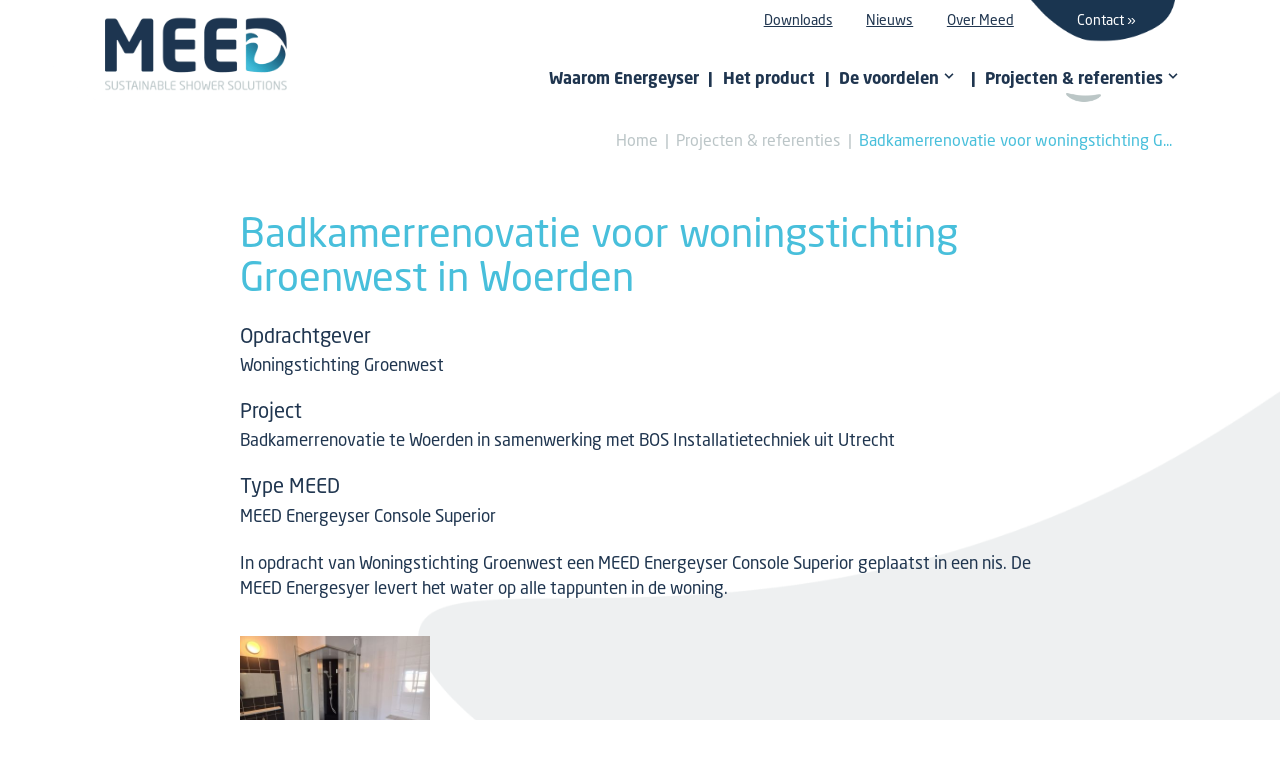

--- FILE ---
content_type: text/html; charset=UTF-8
request_url: https://www.meed-solutions.com/projecten-en-referenties/badkamerrenovatie-voor-woningstichting-groenwest-in-woerden-95
body_size: 5005
content:
<!DOCTYPE html>
<html lang="nl">
<head>
    <meta http-equiv="X-UA-Compatible" content="IE=edge">
    <meta charset="utf-8">
    <meta name="csrf-token" content="mr60FV4WN4oc24CamFa3zWbvDj6gaME79mx8UTm0">
    <meta name="viewport" content="width=device-width, initial-scale=1.0, maximum-scale=6.0, minimum-scale=1.0">
    <meta name="msapplication-tap-highlight" content="no">
    <meta name="google-site-verification" content="DtZ67nSWzAbXihcFAHTKV30uiBUX3yIdm5zKGJJsanc">

    <!-- Prefetch dns -->
    <link rel="dns-prefetch" href="https://use.typekit.net">

    <!-- SEO -->
    <title>Badkamerrenovatie voor woningstichting Groenwest in Woerden - MEED</title>
    <meta name="author" content="MEED">
    <meta name="description" content="In opdracht van Woningstichting Groenwest een MEED Energeyser Console Superior geplaatst in een nis.">
    <meta name="robots" content="all">
    <link rel="image_src" type="image/jpeg" href="https://www.meed-solutions.com/photos/og-image/woerden3.jpg">
    <link rel="canonical" href="https://www.meed-solutions.com/projecten-en-referenties/badkamerrenovatie-voor-woningstichting-groenwest-in-woerden-95">

    <!-- Twitter -->
    <meta name="twitter:card" content="summary_large_image">
    <!--<meta name="twitter:site" content="@">-->
    <meta name="twitter:creator" content="MEED">
    <meta name="twitter:title" content="Badkamerrenovatie voor woningstichting Groenwest in Woerden - MEED">
    <meta name="twitter:description" content="In opdracht van Woningstichting Groenwest een MEED Energeyser Console Superior geplaatst in een nis.">
    <meta name="twitter:image:src" content="https://www.meed-solutions.com/photos/og-image/woerden3.jpg">

    <!-- Open Graph -->
    <meta property="og:url" content="https://www.meed-solutions.com/projecten-en-referenties/badkamerrenovatie-voor-woningstichting-groenwest-in-woerden-95">
    <meta property="og:type" content="website">
    <meta property="og:title" content="Badkamerrenovatie voor woningstichting Groenwest in Woerden - MEED">
    <meta property="og:image" content="https://www.meed-solutions.com/photos/og-image/woerden3.jpg">
    <meta property="og:image:width" content="1200">
    <meta property="og:image:height" content="630">
    <meta property="og:description" content="In opdracht van Woningstichting Groenwest een MEED Energeyser Console Superior geplaatst in een nis.">
    <meta property="og:site_name" content="MEED">

    <!-- Stylesheets -->
    <link rel="stylesheet" href="https://use.typekit.net/yvh1ulm.css">
    <link rel="stylesheet" href="/build/css/app-3a4d947ebc7055be247d.css">
    <style>body:before { display: none; }</style>

    <!-- Favicons -->
    <link rel="apple-touch-icon" sizes="180x180" href="/assets/favicons/apple-touch-icon.png">
    <link rel="icon" type="image/png" sizes="32x32" href="/assets/favicons/favicon-32x32.png">
    <link rel="icon" type="image/png" sizes="16x16" href="/assets/favicons/favicon-16x16.png">
    <link rel="manifest" href="/assets/favicons/site.webmanifest">
    <link rel="mask-icon" href="/assets/favicons/safari-pinned-tab.svg" color="#5bbad5">
    <link rel="shortcut icon" href="/assets/favicons/favicon.ico">
    <meta name="msapplication-TileColor" content="#ffffff">
    <meta name="msapplication-config" content="/assets/favicons/browserconfig.xml">
    <meta name="theme-color" content="#ffffff">
    <!-- Linkedin -->
    <script type="text/javascript">
    _linkedin_partner_id = "3154553";
    window._linkedin_data_partner_ids = window._linkedin_data_partner_ids || [];
    window._linkedin_data_partner_ids.push(_linkedin_partner_id);
    </script><script type="text/javascript">
    (function(){var s = document.getElementsByTagName("script")[0];
    var b = document.createElement("script");
    b.type = "text/javascript";b.async = true;
    b.src = "https://snap.licdn.com/li.lms-analytics/insight.min.js";
    s.parentNode.insertBefore(b, s);})();
    </script>
    <noscript>
    <img height="1" width="1" style="display:none;" alt="" src="https://px.ads.linkedin.com/collect/?pid=3154553&fmt=gif" />
    </noscript>
</head>

<body class="-not-homepage">
<div id="wrapper">
    <header id="header">
        <div class="container">
            <a href="/" class="header-logo">
                <img src="/assets/img/logos/meed-header.png" alt="MEED" width="800" height="268">
            </a>

            <div class="header-nav">
                <nav id="submenu">
                    <ul>
                        
                                                    <li class="submenu-item">
                                <a href="/downloads" class="">Downloads</a>
                            </li>
                            <li class="submenu-item">
                                <a href="/nieuws" class="">Nieuws</a>
                            </li>
                            <li class="submenu-item">
                                <a href="/over-meed" class="">Over Meed</a>
                            </li>
                            <li class="submenu-item">
                                <a href="/contact" class="-blue">Contact</a>
                            </li>
                                            </ul>
                </nav>

                <nav id="menu">
                    <ul>
                        <li><a href="/waarom-energeyser">Waarom Energeyser</a></li>
                        <li><a href="/het-product">Het product</a></li>
                        <li class="-has-dropdown">
                            <a href="/voordelen">
                                <span>De voordelen <svg class="icon"><use xmlns:xlink="http://www.w3.org/1999/xlink" xlink:href="#dropdown"></use></svg></span>
                            </a>
                            <ul>
                                                                    <li><a href="/voordelen-woningcorporaties">Woningcorporatie</a></li>
                                                                    <li><a href="/voordelen-installateurs">Installateur</a></li>
                                                                    <li><a href="/voordelen-hotels">Hoteleigenaar</a></li>
                                                                    <li><a href="/voordelen-leisureparken">Leisureparkhouder</a></li>
                                                                    <li><a href="/voordelen-projectontwikkelaars">Projectontwikkelaar</a></li>
                                                                    <li><a href="/voordelen-architecten">Architectbureau</a></li>
                                                                    <li><a href="/voordelen-adviesbureaus">Adviesbureau</a></li>
                                                            </ul>
                        </li>
                        <li class="-has-dropdown -last">
                            <a href="/projecten-en-referenties" class="-current">
                                <span>Projecten & referenties <svg class="icon"><use xmlns:xlink="http://www.w3.org/1999/xlink" xlink:href="#dropdown"></use></svg></span>
                            </a>
                            <ul>
                                                                    <li><a href="/projecten-en-referenties?branche=woningcorporaties">Woningcorporaties</a></li>
                                                                    <li><a href="/projecten-en-referenties?branche=hotels">Hotels</a></li>
                                                                    <li><a href="/projecten-en-referenties?branche=installateurs">Installateurs</a></li>
                                                                    <li><a href="/projecten-en-referenties?branche=leisureparken">Leisureparken</a></li>
                                                                    <li><a href="/projecten-en-referenties?branche=projectontwikkelaars">Projectontwikkelaars</a></li>
                                                                    <li><a href="/projecten-en-referenties?branche=architecten">Architecten</a></li>
                                                                    <li><a href="/projecten-en-referenties?branche=adviesbureaus">Adviesbureaus</a></li>
                                                            </ul>
                        </li>
                                                    <li class="submenu-item">
                                <a href="/downloads" class="">Downloads</a>
                            </li>
                            <li class="submenu-item">
                                <a href="/nieuws" class="">Nieuws</a>
                            </li>
                            <li class="submenu-item">
                                <a href="/over-meed" class="">Over Meed</a>
                            </li>
                            <li class="submenu-item">
                                <a href="/contact" class="-blue">Contact</a>
                            </li>
                                            </ul>
                </nav>
            </div>

            <div class="header-links">
                                    <a class="btn -home" href="/">Home</a>
                                <a class="btn -transparent-blue" href="/contact">Contact</a>
            </div>

            <a href="#mmenu" class="hamburger hamburger--slider md-up:hidden" aria-label="Menu" aria-controls="navigation">
                <span class="hamburger-box">
                    <span class="hamburger-inner"></span>
                </span>
            </a>
        </div>
    </header>

    <div class="container -lines"></div>

    <div id="content" class="-pt-header">
         <div class="block">
    <div class="container">
        <nav id="breadcrumbs" class="">
    <a href="/">Home</a>
    <a href="/projecten-en-referenties">Projecten & referenties</a>
            <a href="https://www.meed-solutions.com/projecten-en-referenties/badkamerrenovatie-voor-woningstichting-groenwest-in-woerden-95">Badkamerrenovatie voor woningstichting G...</a>
</nav>
    </div>

    <div class="container -narrowed">
        <div class="article">
            <h1 class="heading -lg">Badkamerrenovatie voor woningstichting Groenwest in Woerden</h1>

            <div class="textbox">
                <h4>Opdrachtgever</h4><p>Woningstichting Groenwest</p>
<h4>Project</h4><p>Badkamerrenovatie te Woerden in samenwerking met BOS Installatietechniek uit Utrecht</p>
<h4>Type MEED</h4><p>MEED Energeyser Console Superior</p>
<p>In opdracht van Woningstichting Groenwest een MEED Energeyser Console Superior geplaatst in een nis. De MEED Energesyer levert het water op alle tappunten in de woning.</p>
            </div><!-- ./textbox -->

            <div class="gallery" itemscope itemtype="http://schema.org/ImageGallery" data-photoswipe>
    <div class="gallery-images">
                    <figure class="item " data-index="0" data-photo-id="178" itemprop="associatedMedia" itemscope itemtype="http://schema.org/ImageObject">
                <a href="https://www.meed-solutions.com/photos/popup/woerden3.jpg" data-size="800x800" itemprop="contentUrl">
                    <img alt="woerden3.jpg" data-src="https://www.meed-solutions.com/photos/400x266/woerden3.jpg" class="img-responsive" width="400" height="266" itemprop="thumbnail">
                </a>
                <figcaption itemprop="caption description">Badkamerrenovatie voor woningstichting Groenwest in Woerden</figcaption>
            </figure>
            </div>
</div><!-- /.gallery -->
        </div><!-- /.article -->

        
        <a href="/projecten-en-referenties#lijst" class="btn -reversed -transparent-blue -mt6">
            Terug naar het overzicht
        </a>
    </div><!-- /.container -->

    <figure class="sfeer2 -alt4">
                <img data-src="/assets/img/layout/sfeer2-xs.png" class="img-responsive md-up:hidden" width="800" height="450">
            <img data-src="/assets/img/layout/sfeer2.png" class="img-responsive md-down:hidden" width="2000" height="1125">
            </figure></div><!-- /.block -->

<section class="block -pt0 sm-up:pb0">
    <div class="container">
        <div class="block-intro">
            <h2 class="heading">
                <span>Contact</span>
                Hoe kunnen wij u helpen?
            </h2>

            <p>
                Heerlijk tot rust komen met een ontspannende douche, wakker worden onder een verfrissende waterstraal
                of het zweet en vuil afspoelen na een geleverde sportprestatie of geklaarde klus.
            </p>

            <div class="buttongroup">
                <a href="/contact" class="btn -mt0">Kom in contact</a>
            </div>
        </div><!-- /.block-intro -->
    </div><!-- /.container -->
</section><!-- /.block -->

<section class="block -pt0">
        

        <div class="boxy3 -reversed">
            <div class="boxy3-main">
                <div class="boxy3-textbox">
                    <div id="carousel1">
                        <div class="c1-counter"></div>

                                                    <div class="item">
                                <blockquote class="quote">Hoe komt het dat deze technologie nog zo weinig wordt toegepast? Warmte365 sprak met Piet Jacobs</blockquote>

                                <a href="https://www.meed-solutions.com/projecten-en-referenties/de-warmte-die-door-het-doucheputje-wegstroomt-101" class="btn">Lees de hele referentie</a>
                            </div>
                                                    <div class="item">
                                <blockquote class="quote">‘Met MEED zijn we in één keer gasloos voor het verwarmen van water’</blockquote>

                                <a href="https://www.meed-solutions.com/projecten-en-referenties/met-meed-zijn-we-in-een-keer-gasloos-voor-het-verwarmen-van-water-100" class="btn">Lees de hele referentie</a>
                            </div>
                                                    <div class="item">
                                <blockquote class="quote">Een mooie technologie, waarmee bewoners straks veel energie besparen</blockquote>

                                <a href="https://www.meed-solutions.com/projecten-en-referenties/een-mooie-technologie-waarmee-bewoners-straks-veel-energie-besparen-99" class="btn">Lees de hele referentie</a>
                            </div>
                                            </div>
                </div>
            </div><!-- /.boxy3-main -->

            <figure class="boxy3-image sm-down:hidden">
                <img loading="lazy" alt="MEED" src="/assets/img/content/blocks/referenties-xs.png" class="img-responsive sm-up:hidden" width="800" height="550">
                <img loading="lazy" alt="MEED" src="/assets/img/content/blocks/referenties.png" class="img-responsive sm-down:hidden" width="2000" height="1600">
            </figure><!-- /.boxy3-image -->
        </div><!-- /.boxy3 -->

        <figure class="sfeer3 -pt0">
                <img data-src="/assets/img/layout/sfeer3.png" class="img-responsive" width="1000" height="969">
            </figure>    </section><!-- /.block -->

<div class="block -pt0">
    <div class="container">
        <h2 class="quote -simple text-center">Ontdek wat MEED-denken is!</h2>

        <div class="buttongroup -less-pt">
            <a href="/producten" class="btn">Bekijk de MEED Energeyser</a>
            <a href="/waarom-meed" class="btn -transparent-blue">Waarom kiezen voor MEED?</a>
        </div>
    </div><!-- /.container -->

    </div><!-- /.block -->

        <section id="bottom">
    <div class="container">
        <div class="boxy5 bg-gradient">
            <div class="boxy5-main">
                <address class="list3">
                    <div class="item">
                        <div class="item-title"><b>Bezoek</b> ons</div>
                        <a target="_blank" rel="noopener" href="/route">
                            Arkerpoort 4<br>3861 PS Nijkerk
                        </a>
                    </div>
                    <div class="item">
                        <div class="item-title"><b>Bel</b> ons</div>
                        <a href="tel:085 - 064 78 25">085 - 064 78 25</a>
                    </div>

                    <div class="item">
                        <div class="item-title"><b>Mail</b> ons</div>
                        <a href="&#109;&#97;&#x69;l&#116;o:&#105;&#x6e;&#x66;&#111;&#64;&#x6d;e&#101;d-&#x73;o&#108;&#x75;&#x74;&#105;o&#110;&#x73;&#x2e;&#99;o&#109;">&#105;&#x6e;&#x66;&#111;&#64;&#x6d;e&#101;d-&#x73;o&#108;&#x75;&#x74;&#105;o&#110;&#x73;&#x2e;&#99;o&#109;</a>
                    </div>
                </address>

                <div class="boxy5-textbox">
                    <h2 class="heading3">Een innovatieve glimlach naar de toekomst</h2>

                    <p>
                        Achter de duurzame douche-oplossingen van MEED zit een coöperatie tussen
                        TNO, HAMETECH en BETERBAD. Samen ontwikkelen we producten met een innovatieve glimlach naar
                        <a href="/gasloos-bouwen-en-wonen">de toekomst van gasvrij bouwen, wonen, douchen</a> en
                        <a href="/energieneutraal-huis-bouwen-of-renoveren">energieneutrale huizen bouwen of renoveren</a>.
                    </p>

                    <div style="line-height: 1;">
                        <a href="/waarom-meed" class="btn -blue-white">Meer over MEED</a>
                    </div>

                    <div class="socialmediabox">
                        <span><b>Volg ons</b>:</span>

                        <div class="socialmedia">
                            <a target="_blank" rel="noopener" href="https://www.linkedin.com/company/meed-sustainable-shower-solutions">
                                <span>Volg ons op LinkedIn <svg class="icon"><use xmlns:xlink="http://www.w3.org/1999/xlink" xlink:href="#linkedin"></use></svg></span>
                            </a>
                            <a target="_blank" rel="noopener" href="https://www.facebook.com/MEED-108830581030469">
                                <span>Volg ons op Faceook <svg class="icon"><use xmlns:xlink="http://www.w3.org/1999/xlink" xlink:href="#facebook"></use></svg></span>
                            </a>
                            <a target="_blank" rel="noopener" href="https://youtube.com/channel/UCJ8w5XRNApcFMXCyl3AjnOw">
                                <span>Volg ons op YouTube <svg class="icon"><use xmlns:xlink="http://www.w3.org/1999/xlink" xlink:href="#youtube"></use></svg></span>
                            </a>
                        </div>
                    </div>
                </div>
            </div><!-- /.boxy5-main -->

            <div class="boxy5-aside">
                <figure class="boxy5-image">
                    <img loading="lazy" alt="MEED Duurzame douche-oplossingen" src="/assets/img/content/bottom.png" width="1000" height="1250">
                </figure><!-- /.boxy5-image -->
            </div>
        </div><!-- /.boxy5 -->
    </div><!-- /.container -->
</section><!-- /#bottom -->
    </div><!-- /content -->

    <footer id="footer">
        <div class="container">
            <div class="col col-left">
                <span class="sm-down:block">&copy; 2026 MEED.</span>
                <span class="xs-down:block">Alle rechten voorbehouden.<em class="xs:hidden">&nbsp;</em></span>
                <span class="sm-down:block">
                    <a href="/disclaimer">Disclaimer</a>
                    <a href="/privacy">Privacy</a>
                    <a href="/sitemap">Sitemap</a>
                </span>
            </div>
            <div class="col col-right">
                <a target="_blank" rel="noopener" class="concept" href="https://activecreations.nl">
                    Concept & realisatie <span>Active Creations</span>
                </a>
            </div>
        </div><!-- /.container -->
    </footer>

    <button type="button" data-scroll-to="body" class="scroll-up">
        Naar top van pagina
    </button>

        </div><!-- /wrapper -->

<div style="height: 0; width: 0; position: absolute; visibility: hidden;"><svg style="position: absolute; width: 0; height: 0; overflow: hidden;" version="1.1" xmlns="http://www.w3.org/2000/svg" xmlns:xlink="http://www.w3.org/1999/xlink">
    <defs>
        <symbol id="dropdown" viewBox="0 0 20 20">
            <title>dropdown</title>
            <path d="M9.293 12.95l0.707 0.707 5.657-5.657-1.414-1.414-4.243 4.242-4.243-4.242-1.414 1.414z"></path>
        </symbol>

        <symbol id="download" viewBox="0 0 20 20">
            <title>download</title>
            <path d="M15 7h-3v-6h-4v6h-3l5 5 5-5zM19.338 13.532c-0.21-0.224-1.611-1.723-2.011-2.114-0.265-0.259-0.644-0.418-1.042-0.418h-1.757l3.064 2.994h-3.544c-0.102 0-0.194 0.052-0.24 0.133l-0.816 1.873h-5.984l-0.816-1.873c-0.046-0.081-0.139-0.133-0.24-0.133h-3.544l3.063-2.994h-1.756c-0.397 0-0.776 0.159-1.042 0.418-0.4 0.392-1.801 1.891-2.011 2.114-0.489 0.521-0.758 0.936-0.63 1.449l0.561 3.074c0.128 0.514 0.691 0.936 1.252 0.936h16.312c0.561 0 1.124-0.422 1.252-0.936l0.561-3.074c0.126-0.513-0.142-0.928-0.632-1.449z"></path>
        </symbol>

        <symbol id="facebook" viewBox="0 0 32 32">
            <title>facebook</title>
            <path d="M19 6h5v-6h-5c-3.86 0-7 3.14-7 7v3h-4v6h4v16h6v-16h5l1-6h-6v-3c0-0.542 0.458-1 1-1z"></path>
        </symbol>

        <symbol id="linkedin" viewBox="0 0 32 32">
            <title>linkedin</title>
            <path d="M12 12h5.535v2.837h0.079c0.77-1.381 2.655-2.837 5.464-2.837 5.842 0 6.922 3.637 6.922 8.367v9.633h-5.769v-8.54c0-2.037-0.042-4.657-3.001-4.657-3.005 0-3.463 2.218-3.463 4.509v8.688h-5.767v-18z"></path>
            <path d="M2 12h6v18h-6v-18z"></path>
            <path d="M8 7c0 1.657-1.343 3-3 3s-3-1.343-3-3c0-1.657 1.343-3 3-3s3 1.343 3 3z"></path>
        </symbol>

        <symbol id="youtube" viewBox="0 0 32 32">
            <title>youtube</title>
            <path d="M31.681 9.6c0 0-0.313-2.206-1.275-3.175-1.219-1.275-2.581-1.281-3.206-1.356-4.475-0.325-11.194-0.325-11.194-0.325h-0.012c0 0-6.719 0-11.194 0.325-0.625 0.075-1.987 0.081-3.206 1.356-0.963 0.969-1.269 3.175-1.269 3.175s-0.319 2.588-0.319 5.181v2.425c0 2.587 0.319 5.181 0.319 5.181s0.313 2.206 1.269 3.175c1.219 1.275 2.819 1.231 3.531 1.369 2.563 0.244 10.881 0.319 10.881 0.319s6.725-0.012 11.2-0.331c0.625-0.075 1.988-0.081 3.206-1.356 0.962-0.969 1.275-3.175 1.275-3.175s0.319-2.587 0.319-5.181v-2.425c-0.006-2.588-0.325-5.181-0.325-5.181zM12.694 20.15v-8.994l8.644 4.513-8.644 4.481z"></path>
        </symbol>
    </defs>
</svg>
</div>

<!-- Global site tag (gtag.js) - Google Analytics -->
<script async src="https://www.googletagmanager.com/gtag/js?id=UA-174588355-1"></script>
<script>
window.dataLayer = window.dataLayer || [];
function gtag(){dataLayer.push(arguments);}
gtag('js', new Date());
gtag('config', 'UA-174588355-1', { 'anonymize_ip': true });
</script>

<!-- Javascripts -->
<script src="/build/js/app-8586ab3204c75b2d3854.js"></script>
</body>
</html>


--- FILE ---
content_type: text/css
request_url: https://www.meed-solutions.com/build/css/admin/sortable-50be603631ad7c11ebff.css
body_size: -376
content:
img[data-src]{opacity:0;-webkit-transition:opacity .3s ease-in;-o-transition:opacity .3s ease-in;transition:opacity .3s ease-in}

--- FILE ---
content_type: application/javascript
request_url: https://www.meed-solutions.com/build/js/10-c134a38eaa1e568b0745.js
body_size: 2573
content:
(window.webpackJsonp=window.webpackJsonp||[]).push([[10],{243:function(module,exports,__webpack_require__){eval("var __WEBPACK_AMD_DEFINE_ARRAY__, __WEBPACK_AMD_DEFINE_RESULT__;/*eslint-disable*/\n!(__WEBPACK_AMD_DEFINE_ARRAY__ = [__webpack_require__(6), __webpack_require__(280), __webpack_require__(281), __webpack_require__(282), __webpack_require__(283)], __WEBPACK_AMD_DEFINE_RESULT__ = (function ($, PhotoSwipe, PhotoSwipeUI_Default, template) {\n  // Initialize function\n  var initPhotoSwipeFromDOM = function initPhotoSwipeFromDOM(gallerySelector) {\n    // parse slide data (url, title, size ...) from DOM elements\n    // (children of gallerySelector)\n    var parseThumbnailElements = function parseThumbnailElements(el) {\n      var thumbElements = $(el).find('figure').get(),\n          numNodes = thumbElements.length,\n          items = [],\n          figureEl,\n          linkEl,\n          size,\n          item;\n\n      for (var i = 0; i < numNodes; i++) {\n        figureEl = thumbElements[i]; // <figure> element\n        // include only element nodes\n\n        if (figureEl.nodeType !== 1) {\n          continue;\n        } // element should have children\n\n\n        if (0 === figureEl.children.length || figureEl.tagName.toUpperCase() !== 'FIGURE') {\n          continue;\n        }\n\n        linkEl = figureEl.children[0]; // <a> element\n\n        size = linkEl.getAttribute('data-size').split('x'); // create slide object\n\n        item = {\n          index: figureEl.getAttribute('data-index'),\n          src: linkEl.getAttribute('href'),\n          w: parseInt(size[0], 10),\n          h: parseInt(size[1], 10)\n        };\n\n        if (figureEl.children.length > 1) {\n          // <figcaption> content\n          item.title = figureEl.children[1].innerHTML;\n        }\n\n        if (linkEl.children.length > 0) {\n          // <img> thumbnail element, retrieving thumbnail url\n          item.msrc = linkEl.children[0].getAttribute('src');\n        }\n\n        item.el = figureEl; // save link to element for getThumbBoundsFn\n\n        items.push(item);\n      }\n\n      return items;\n    }; // find nearest parent element\n\n\n    var closest = function closest(el, fn) {\n      return el && (fn(el) ? el : closest(el.parentNode, fn));\n    }; // triggers when user clicks on thumbnail\n\n\n    var onThumbnailsClick = function onThumbnailsClick(e) {\n      e = e || window.event;\n      var eTarget = e.target || e.srcElement;\n      e.preventDefault ? e.preventDefault() : e.returnValue = false; // find root element of slide\n\n      var clickedListItem = closest(eTarget, function (el) {\n        return el.tagName && el.tagName.toUpperCase() === 'FIGURE';\n      });\n\n      if (!clickedListItem) {\n        return;\n      } // find index of clicked item by looping through all child nodes\n      // alternatively, you may define index via data- attribute\n\n\n      var clickedGallery = $(clickedListItem).closest('[data-photoswipe]')[0],\n          // childNodes = clickedListItem.parentNode.childNodes,\n      // numChildNodes = childNodes.length,\n      // nodeIndex = 0,\n      index;\n      index = parseInt(clickedListItem.getAttribute('data-index'));\n\n      if (index >= 0) {\n        // open PhotoSwipe if valid index found\n        openPhotoSwipe(index, clickedGallery);\n      }\n\n      return false;\n    }; // parse picture index and gallery index from URL (#&pid=1&gid=2)\n\n\n    var photoswipeParseHash = function photoswipeParseHash() {\n      var hash = window.location.hash.substring(1),\n          params = {};\n\n      if (hash.length < 5) {\n        return params;\n      }\n\n      var vars = hash.split('&');\n\n      for (var i = 0; i < vars.length; i++) {\n        if (!vars[i]) {\n          continue;\n        }\n\n        var pair = vars[i].split('=');\n\n        if (pair.length < 2) {\n          continue;\n        }\n\n        params[pair[0]] = pair[1];\n      }\n\n      if (params.gid) {\n        params.gid = parseInt(params.gid, 10);\n      }\n\n      if (!Object.prototype.hasOwnProperty.call(params, 'pid')) {\n        return params;\n      }\n\n      params.pid = parseInt(params.pid, 10);\n      return params;\n    };\n\n    var openPhotoSwipe = function openPhotoSwipe(index, galleryElement, disableAnimation) {\n      var pswpElement = document.querySelectorAll('.pswp')[0],\n          gallery,\n          options,\n          items;\n      items = parseThumbnailElements(galleryElement);\n      /* -- Find given index on items -- */\n\n      var itemsIndex = false;\n      $.each(items, function (i, item) {\n        if (item.index === index) {\n          itemsIndex = i;\n        }\n      });\n      if (itemsIndex) index = itemsIndex;\n      /* -- */\n      // define options (if needed)\n\n      options = {\n        index: index,\n        // define gallery index (for URL)\n        galleryUID: galleryElement.getAttribute('data-pswp-uid'),\n        getThumbBoundsFn: function getThumbBoundsFn(index) {\n          // See Options -> getThumbBoundsFn section of documentation for more info\n          var thumbnail = items[index].el.getElementsByTagName('img')[0],\n              // find thumbnail\n          pageYScroll = window.pageYOffset || document.documentElement.scrollTop,\n              rect = thumbnail.getBoundingClientRect();\n          return {\n            x: rect.left,\n            y: rect.top + pageYScroll,\n            w: rect.width\n          };\n        },\n        // Lazy loading of nearby slides based on direction of movement\n        preload: [1, 3]\n      };\n\n      if (disableAnimation) {\n        options.showAnimationDuration = 0;\n      } // Pass data to PhotoSwipe and initialize it\n\n\n      gallery = new PhotoSwipe(pswpElement, PhotoSwipeUI_Default, items, options);\n      gallery.init();\n    }; // loop through all gallery elements and bind events\n\n\n    var galleryElements = document.querySelectorAll(gallerySelector);\n\n    for (var i = 0, l = galleryElements.length; i < l; i++) {\n      galleryElements[i].setAttribute('data-pswp-uid', i + 1);\n      galleryElements[i].onclick = onThumbnailsClick;\n    } // Parse URL and open gallery if it contains #&pid=3&gid=1\n\n\n    var hashData = photoswipeParseHash();\n\n    if (hashData.pid > 0 && hashData.gid > 0) {\n      openPhotoSwipe(hashData.pid - 1, galleryElements[hashData.gid - 1], true);\n    }\n  }; // Initialize when dom is ready\n\n\n  $(function () {\n    $('body').append(template.default);\n    setTimeout(function () {\n      initPhotoSwipeFromDOM('[data-photoswipe]');\n    }, 500);\n  });\n}).apply(exports, __WEBPACK_AMD_DEFINE_ARRAY__),\n\t\t\t\t__WEBPACK_AMD_DEFINE_RESULT__ !== undefined && (module.exports = __WEBPACK_AMD_DEFINE_RESULT__));\n\n//# sourceURL=webpack:///./app/js/photoswipe/index.js?")},282:function(module,__webpack_exports__,__webpack_require__){"use strict";eval('__webpack_require__.r(__webpack_exports__);\n/* harmony default export */ __webpack_exports__["default"] = ("\x3c!-- Root element of PhotoSwipe. Must have class pswp. --\x3e\\n<div class=\\"pswp\\" tabindex=\\"-1\\" role=\\"dialog\\" aria-hidden=\\"true\\">\\n\\n    \x3c!-- Background of PhotoSwipe.\\n         It\'s a separate element as animating opacity is faster than rgba(). --\x3e\\n    <div class=\\"pswp__bg\\"></div>\\n\\n    \x3c!-- Slides wrapper with overflow:hidden. --\x3e\\n    <div class=\\"pswp__scroll-wrap\\">\\n\\n        \x3c!-- Container that holds slides.\\n            PhotoSwipe keeps only 3 of them in the DOM to save memory.\\n            Don\'t modify these 3 pswp__item elements, data is added later on. --\x3e\\n        <div class=\\"pswp__container\\">\\n            <div class=\\"pswp__item\\"></div>\\n            <div class=\\"pswp__item\\"></div>\\n            <div class=\\"pswp__item\\"></div>\\n        </div>\\n\\n        \x3c!-- Default (PhotoSwipeUI_Default) interface on top of sliding area. Can be changed. --\x3e\\n        <div class=\\"pswp__ui pswp__ui--hidden\\">\\n\\n            <div class=\\"pswp__top-bar\\">\\n\\n                \x3c!--  Controls are self-explanatory. Order can be changed. --\x3e\\n\\n                <div class=\\"pswp__counter\\"></div>\\n\\n                <button class=\\"pswp__button pswp__button--close\\" title=\\"Close (Esc)\\"></button>\\n\\n                <button class=\\"pswp__button pswp__button--share\\" title=\\"Share\\"></button>\\n\\n                <button class=\\"pswp__button pswp__button--fs\\" title=\\"Toggle fullscreen\\"></button>\\n\\n                <button class=\\"pswp__button pswp__button--zoom\\" title=\\"Zoom in/out\\"></button>\\n\\n                \x3c!-- Preloader demo http://codepen.io/dimsemenov/pen/yyBWoR --\x3e\\n                \x3c!-- element will get class pswp__preloader--active when preloader is running --\x3e\\n                <div class=\\"pswp__preloader\\">\\n                    <div class=\\"pswp__preloader__icn\\">\\n                        <div class=\\"pswp__preloader__cut\\">\\n                            <div class=\\"pswp__preloader__donut\\"></div>\\n                        </div>\\n                    </div>\\n                </div>\\n            </div>\\n\\n            <div class=\\"pswp__share-modal pswp__share-modal--hidden pswp__single-tap\\">\\n                <div class=\\"pswp__share-tooltip\\"></div>\\n            </div>\\n\\n            <button class=\\"pswp__button pswp__button--arrow--left\\" title=\\"Previous (arrow left)\\">\\n            </button>\\n\\n            <button class=\\"pswp__button pswp__button--arrow--right\\" title=\\"Next (arrow right)\\">\\n            </button>\\n\\n            <div class=\\"pswp__caption\\">\\n                <div class=\\"pswp__caption__center\\"></div>\\n            </div>\\n\\n        </div>\\n\\n    </div>\\n\\n</div>\\n");\n\n//# sourceURL=webpack:///./app/js/photoswipe/template.html?/Users/activecreations/Code/meed-solutions/node_modules/raw-loader/dist/cjs.js')},283:function(module,exports,__webpack_require__){eval("// extracted by mini-css-extract-plugin\n    if(false) { var cssReload; }\n  \n\n//# sourceURL=webpack:///./app/js/photoswipe/stylesheet.scss?")}}]);

--- FILE ---
content_type: application/javascript
request_url: https://www.meed-solutions.com/build/js/admin/sortable-50be603631ad7c11ebff.js
body_size: 2960
content:
(window.webpackJsonp=window.webpackJsonp||[]).push([[0],{241:function(module,__webpack_exports__,__webpack_require__){"use strict";eval("__webpack_require__.r(__webpack_exports__);\n/* WEBPACK VAR INJECTION */(function($) {/* harmony import */ var jquery_ui_ui_widgets_sortable__WEBPACK_IMPORTED_MODULE_0__ = __webpack_require__(254);\n/* harmony import */ var jquery_ui_ui_widgets_sortable__WEBPACK_IMPORTED_MODULE_0___default = /*#__PURE__*/__webpack_require__.n(jquery_ui_ui_widgets_sortable__WEBPACK_IMPORTED_MODULE_0__);\n\n$(function () {\n  $('[data-sortable]').each(function () {\n    var element = $(this);\n    var settings = element.data('sortable');\n    element.sortable({\n      forcePlaceholderSize: false,\n      helper: function helper(e, tr) {\n        var $originals = tr.children();\n        var $helper = tr.clone();\n        $helper.children().each(function (index) {\n          // Set helper cell sizes to match the original sizes\n          $(this).width($originals.eq(index).outerWidth());\n        });\n        return $helper;\n      },\n      handle: '.js-sorthandle',\n      opacity: 0.7,\n      placeholder: 'ui-sortable-placeholder ui-state-highlight',\n      update: function update() {\n        setTimeout(function () {\n          window.axios.put(settings.endpoint, {\n            order: element.sortable('toArray', {\n              attribute: 'data-sortable-id'\n            })\n          }).catch(function () {\n            element.sortable('cancel');\n          });\n        }, 100);\n      }\n    });\n  });\n});\n/* WEBPACK VAR INJECTION */}.call(this, __webpack_require__(6)))\n\n//# sourceURL=webpack:///./admin/js/sortable/index.js?")},245:function(module,__webpack_exports__,__webpack_require__){"use strict";eval("__webpack_require__.r(__webpack_exports__);\n/* WEBPACK VAR INJECTION */(function($) {/* harmony import */ var _jquery_unveil__WEBPACK_IMPORTED_MODULE_0__ = __webpack_require__(285);\n/* harmony import */ var _jquery_unveil__WEBPACK_IMPORTED_MODULE_0___default = /*#__PURE__*/__webpack_require__.n(_jquery_unveil__WEBPACK_IMPORTED_MODULE_0__);\n/* harmony import */ var _styles_scss__WEBPACK_IMPORTED_MODULE_1__ = __webpack_require__(286);\n/* harmony import */ var _styles_scss__WEBPACK_IMPORTED_MODULE_1___default = /*#__PURE__*/__webpack_require__.n(_styles_scss__WEBPACK_IMPORTED_MODULE_1__);\n\n\n$(function () {\n  var $img = $('img[data-src]');\n  $img.attr('src', '/assets/img/layout/pixel-unveil.png');\n  $img.unveil(0, function () {\n    $(this).one('load', function () {\n      this.style.opacity = 1;\n    });\n  });\n});\n/* WEBPACK VAR INJECTION */}.call(this, __webpack_require__(6)))\n\n//# sourceURL=webpack:///./app/js/unveil/index.js?")},248:function(module,__webpack_exports__,__webpack_require__){"use strict";eval('// ESM COMPAT FLAG\n__webpack_require__.r(__webpack_exports__);\n\n// CONCATENATED MODULE: /Users/activecreations/Code/meed-solutions/node_modules/vue-loader/lib/loaders/templateLoader.js??vue-loader-options!/Users/activecreations/Code/meed-solutions/node_modules/vue-loader/lib??vue-loader-options!./admin/vue/components/confirm-button/index.vue?vue&type=template&id=4de1acb7&\nvar render = function () {var _vm=this;var _h=_vm.$createElement;var _c=_vm._self._c||_h;return _c(\'button\',{class:_vm.classNames,attrs:{"type":"button","disabled":_vm.disabled},on:{"click":function($event){$event.preventDefault();return _vm.onClick($event)}}},[_vm._t("default"),_vm._v(" "),_c(\'form\',{ref:"form",staticStyle:{"display":"none"},attrs:{"action":_vm.action,"method":"POST"}},[_c(\'input\',{attrs:{"type":"hidden","name":"_method"},domProps:{"value":_vm.method}}),_vm._v(" "),_c(\'input\',{attrs:{"type":"hidden","name":"_token"},domProps:{"value":_vm.csrf}})])],2)}\nvar staticRenderFns = []\n\n\n// CONCATENATED MODULE: ./admin/vue/components/confirm-button/index.vue?vue&type=template&id=4de1acb7&\n\n// EXTERNAL MODULE: ./shared/utils/CsrfToken.js\nvar CsrfToken = __webpack_require__(252);\n\n// CONCATENATED MODULE: /Users/activecreations/Code/meed-solutions/node_modules/babel-loader/lib!/Users/activecreations/Code/meed-solutions/node_modules/vue-loader/lib??vue-loader-options!./admin/vue/components/confirm-button/index.vue?vue&type=script&lang=js&\n\nvar timeout;\n/* harmony default export */ var confirm_buttonvue_type_script_lang_js_ = ({\n  props: {\n    action: {\n      type: String,\n      required: true\n    },\n    method: {\n      type: String,\n      default: \'DELETE\'\n    },\n    classes: {\n      type: String,\n      default: \'btn btn-sm\'\n    }\n  },\n  data: function data() {\n    return {\n      confirmed: false,\n      disabled: false\n    };\n  },\n  computed: {\n    classNames: function classNames() {\n      return [this.classes, this.confirmed ? \'btn-danger\' : \'btn-default\'];\n    },\n    csrf: function csrf() {\n      return Object(CsrfToken["a" /* default */])();\n    }\n  },\n  methods: {\n    onClick: function onClick() {\n      var _this = this;\n\n      if (this.confirmed) {\n        clearTimeout(timeout);\n        this.disabled = true;\n        this.$refs.form.submit();\n        return;\n      }\n\n      this.confirmed = true;\n      timeout = setTimeout(function () {\n        _this.confirmed = false;\n      }, 2000);\n    }\n  }\n});\n// CONCATENATED MODULE: ./admin/vue/components/confirm-button/index.vue?vue&type=script&lang=js&\n /* harmony default export */ var components_confirm_buttonvue_type_script_lang_js_ = (confirm_buttonvue_type_script_lang_js_); \n// EXTERNAL MODULE: /Users/activecreations/Code/meed-solutions/node_modules/vue-loader/lib/runtime/componentNormalizer.js\nvar componentNormalizer = __webpack_require__(251);\n\n// CONCATENATED MODULE: ./admin/vue/components/confirm-button/index.vue\n\n\n\n\n\n/* normalize component */\n\nvar component = Object(componentNormalizer["a" /* default */])(\n  components_confirm_buttonvue_type_script_lang_js_,\n  render,\n  staticRenderFns,\n  false,\n  null,\n  null,\n  null\n  \n)\n\n/* harmony default export */ var confirm_button = __webpack_exports__["default"] = (component.exports);\n\n//# sourceURL=webpack:///./admin/vue/components/confirm-button/index.vue_+_4_modules?')},251:function(module,__webpack_exports__,__webpack_require__){"use strict";eval("/* harmony export (binding) */ __webpack_require__.d(__webpack_exports__, \"a\", function() { return normalizeComponent; });\n/* globals __VUE_SSR_CONTEXT__ */\n\n// IMPORTANT: Do NOT use ES2015 features in this file (except for modules).\n// This module is a runtime utility for cleaner component module output and will\n// be included in the final webpack user bundle.\n\nfunction normalizeComponent (\n  scriptExports,\n  render,\n  staticRenderFns,\n  functionalTemplate,\n  injectStyles,\n  scopeId,\n  moduleIdentifier, /* server only */\n  shadowMode /* vue-cli only */\n) {\n  // Vue.extend constructor export interop\n  var options = typeof scriptExports === 'function'\n    ? scriptExports.options\n    : scriptExports\n\n  // render functions\n  if (render) {\n    options.render = render\n    options.staticRenderFns = staticRenderFns\n    options._compiled = true\n  }\n\n  // functional template\n  if (functionalTemplate) {\n    options.functional = true\n  }\n\n  // scopedId\n  if (scopeId) {\n    options._scopeId = 'data-v-' + scopeId\n  }\n\n  var hook\n  if (moduleIdentifier) { // server build\n    hook = function (context) {\n      // 2.3 injection\n      context =\n        context || // cached call\n        (this.$vnode && this.$vnode.ssrContext) || // stateful\n        (this.parent && this.parent.$vnode && this.parent.$vnode.ssrContext) // functional\n      // 2.2 with runInNewContext: true\n      if (!context && typeof __VUE_SSR_CONTEXT__ !== 'undefined') {\n        context = __VUE_SSR_CONTEXT__\n      }\n      // inject component styles\n      if (injectStyles) {\n        injectStyles.call(this, context)\n      }\n      // register component module identifier for async chunk inferrence\n      if (context && context._registeredComponents) {\n        context._registeredComponents.add(moduleIdentifier)\n      }\n    }\n    // used by ssr in case component is cached and beforeCreate\n    // never gets called\n    options._ssrRegister = hook\n  } else if (injectStyles) {\n    hook = shadowMode\n      ? function () { injectStyles.call(this, this.$root.$options.shadowRoot) }\n      : injectStyles\n  }\n\n  if (hook) {\n    if (options.functional) {\n      // for template-only hot-reload because in that case the render fn doesn't\n      // go through the normalizer\n      options._injectStyles = hook\n      // register for functional component in vue file\n      var originalRender = options.render\n      options.render = function renderWithStyleInjection (h, context) {\n        hook.call(context)\n        return originalRender(h, context)\n      }\n    } else {\n      // inject component registration as beforeCreate hook\n      var existing = options.beforeCreate\n      options.beforeCreate = existing\n        ? [].concat(existing, hook)\n        : [hook]\n    }\n  }\n\n  return {\n    exports: scriptExports,\n    options: options\n  }\n}\n\n\n//# sourceURL=webpack:////Users/activecreations/Code/meed-solutions/node_modules/vue-loader/lib/runtime/componentNormalizer.js?")},252:function(module,__webpack_exports__,__webpack_require__){"use strict";eval("/* harmony default export */ __webpack_exports__[\"a\"] = (function () {\n  var field = document.querySelector('meta[name=\"csrf-token\"]');\n  var token = field ? field.content : false;\n\n  if (!token) {\n    // eslint-disable-next-line no-console\n    console.error('CSRF token not found: https://laravel.com/docs/csrf#csrf-x-csrf-token');\n  }\n\n  return token;\n});\n\n//# sourceURL=webpack:///./shared/utils/CsrfToken.js?")},285:function(module,exports,__webpack_require__){eval('/* WEBPACK VAR INJECTION */(function(__webpack_provided_window_dot_jQuery) {/**\n * jQuery Unveil\n * A very lightweight jQuery plugin to lazy load images\n * http://luis-almeida.github.com/unveil\n *\n * Licensed under the MIT license.\n * Copyright 2013 Luís Almeida\n * https://github.com/luis-almeida\n */\n\n/*eslint-disable*/\n;\n\n(function ($) {\n  $.fn.unveil = function (threshold, callback) {\n    var $w = $(window),\n        th = threshold || 0,\n        retina = window.devicePixelRatio > 1,\n        attrib = retina ? "data-src-retina" : "data-src",\n        images = this,\n        loaded;\n    this.one("unveil", function () {\n      var source = this.getAttribute(attrib);\n      source = source || this.getAttribute("data-src");\n\n      if (source) {\n        this.setAttribute("src", source);\n        if (typeof callback === "function") callback.call(this);\n      }\n    });\n\n    function unveil() {\n      var inview = images.filter(function () {\n        var $e = $(this);\n        if ($e.is(":hidden")) return;\n        var wt = $w.scrollTop(),\n            wb = wt + $w.height(),\n            et = $e.offset().top,\n            eb = et + $e.height();\n        return eb >= wt - th && et <= wb + th;\n      });\n      loaded = inview.trigger("unveil");\n      images = images.not(loaded);\n    }\n\n    $w.on("scroll.unveil resize.unveil lookup.unveil", unveil);\n    unveil();\n    return this;\n  };\n})(__webpack_provided_window_dot_jQuery || window.Zepto);\n/* WEBPACK VAR INJECTION */}.call(this, __webpack_require__(6)))\n\n//# sourceURL=webpack:///./app/js/unveil/jquery.unveil.js?')},286:function(module,exports,__webpack_require__){eval("// extracted by mini-css-extract-plugin\n    if(false) { var cssReload; }\n  \n\n//# sourceURL=webpack:///./app/js/unveil/styles.scss?")}}]);

--- FILE ---
content_type: application/javascript
request_url: https://www.meed-solutions.com/build/js/12-b25b4df839979721e204.js
body_size: 28243
content:
(window.webpackJsonp=window.webpackJsonp||[]).push([[12],{280:function(module,exports,__webpack_require__){eval("var __WEBPACK_AMD_DEFINE_FACTORY__, __WEBPACK_AMD_DEFINE_RESULT__;/*! PhotoSwipe - v4.1.3 - 2019-01-08\n* http://photoswipe.com\n* Copyright (c) 2019 Dmitry Semenov; */\n(function (root, factory) { \n\tif (true) {\n\t\t!(__WEBPACK_AMD_DEFINE_FACTORY__ = (factory),\n\t\t\t\t__WEBPACK_AMD_DEFINE_RESULT__ = (typeof __WEBPACK_AMD_DEFINE_FACTORY__ === 'function' ?\n\t\t\t\t(__WEBPACK_AMD_DEFINE_FACTORY__.call(exports, __webpack_require__, exports, module)) :\n\t\t\t\t__WEBPACK_AMD_DEFINE_FACTORY__),\n\t\t\t\t__WEBPACK_AMD_DEFINE_RESULT__ !== undefined && (module.exports = __WEBPACK_AMD_DEFINE_RESULT__));\n\t} else {}\n})(this, function () {\n\n\t'use strict';\n\tvar PhotoSwipe = function(template, UiClass, items, options){\n\n/*>>framework-bridge*/\n/**\n *\n * Set of generic functions used by gallery.\n * \n * You're free to modify anything here as long as functionality is kept.\n * \n */\nvar framework = {\n\tfeatures: null,\n\tbind: function(target, type, listener, unbind) {\n\t\tvar methodName = (unbind ? 'remove' : 'add') + 'EventListener';\n\t\ttype = type.split(' ');\n\t\tfor(var i = 0; i < type.length; i++) {\n\t\t\tif(type[i]) {\n\t\t\t\ttarget[methodName]( type[i], listener, false);\n\t\t\t}\n\t\t}\n\t},\n\tisArray: function(obj) {\n\t\treturn (obj instanceof Array);\n\t},\n\tcreateEl: function(classes, tag) {\n\t\tvar el = document.createElement(tag || 'div');\n\t\tif(classes) {\n\t\t\tel.className = classes;\n\t\t}\n\t\treturn el;\n\t},\n\tgetScrollY: function() {\n\t\tvar yOffset = window.pageYOffset;\n\t\treturn yOffset !== undefined ? yOffset : document.documentElement.scrollTop;\n\t},\n\tunbind: function(target, type, listener) {\n\t\tframework.bind(target,type,listener,true);\n\t},\n\tremoveClass: function(el, className) {\n\t\tvar reg = new RegExp('(\\\\s|^)' + className + '(\\\\s|$)');\n\t\tel.className = el.className.replace(reg, ' ').replace(/^\\s\\s*/, '').replace(/\\s\\s*$/, ''); \n\t},\n\taddClass: function(el, className) {\n\t\tif( !framework.hasClass(el,className) ) {\n\t\t\tel.className += (el.className ? ' ' : '') + className;\n\t\t}\n\t},\n\thasClass: function(el, className) {\n\t\treturn el.className && new RegExp('(^|\\\\s)' + className + '(\\\\s|$)').test(el.className);\n\t},\n\tgetChildByClass: function(parentEl, childClassName) {\n\t\tvar node = parentEl.firstChild;\n\t\twhile(node) {\n\t\t\tif( framework.hasClass(node, childClassName) ) {\n\t\t\t\treturn node;\n\t\t\t}\n\t\t\tnode = node.nextSibling;\n\t\t}\n\t},\n\tarraySearch: function(array, value, key) {\n\t\tvar i = array.length;\n\t\twhile(i--) {\n\t\t\tif(array[i][key] === value) {\n\t\t\t\treturn i;\n\t\t\t} \n\t\t}\n\t\treturn -1;\n\t},\n\textend: function(o1, o2, preventOverwrite) {\n\t\tfor (var prop in o2) {\n\t\t\tif (o2.hasOwnProperty(prop)) {\n\t\t\t\tif(preventOverwrite && o1.hasOwnProperty(prop)) {\n\t\t\t\t\tcontinue;\n\t\t\t\t}\n\t\t\t\to1[prop] = o2[prop];\n\t\t\t}\n\t\t}\n\t},\n\teasing: {\n\t\tsine: {\n\t\t\tout: function(k) {\n\t\t\t\treturn Math.sin(k * (Math.PI / 2));\n\t\t\t},\n\t\t\tinOut: function(k) {\n\t\t\t\treturn - (Math.cos(Math.PI * k) - 1) / 2;\n\t\t\t}\n\t\t},\n\t\tcubic: {\n\t\t\tout: function(k) {\n\t\t\t\treturn --k * k * k + 1;\n\t\t\t}\n\t\t}\n\t\t/*\n\t\t\telastic: {\n\t\t\t\tout: function ( k ) {\n\n\t\t\t\t\tvar s, a = 0.1, p = 0.4;\n\t\t\t\t\tif ( k === 0 ) return 0;\n\t\t\t\t\tif ( k === 1 ) return 1;\n\t\t\t\t\tif ( !a || a < 1 ) { a = 1; s = p / 4; }\n\t\t\t\t\telse s = p * Math.asin( 1 / a ) / ( 2 * Math.PI );\n\t\t\t\t\treturn ( a * Math.pow( 2, - 10 * k) * Math.sin( ( k - s ) * ( 2 * Math.PI ) / p ) + 1 );\n\n\t\t\t\t},\n\t\t\t},\n\t\t\tback: {\n\t\t\t\tout: function ( k ) {\n\t\t\t\t\tvar s = 1.70158;\n\t\t\t\t\treturn --k * k * ( ( s + 1 ) * k + s ) + 1;\n\t\t\t\t}\n\t\t\t}\n\t\t*/\n\t},\n\n\t/**\n\t * \n\t * @return {object}\n\t * \n\t * {\n\t *  raf : request animation frame function\n\t *  caf : cancel animation frame function\n\t *  transfrom : transform property key (with vendor), or null if not supported\n\t *  oldIE : IE8 or below\n\t * }\n\t * \n\t */\n\tdetectFeatures: function() {\n\t\tif(framework.features) {\n\t\t\treturn framework.features;\n\t\t}\n\t\tvar helperEl = framework.createEl(),\n\t\t\thelperStyle = helperEl.style,\n\t\t\tvendor = '',\n\t\t\tfeatures = {};\n\n\t\t// IE8 and below\n\t\tfeatures.oldIE = document.all && !document.addEventListener;\n\n\t\tfeatures.touch = 'ontouchstart' in window;\n\n\t\tif(window.requestAnimationFrame) {\n\t\t\tfeatures.raf = window.requestAnimationFrame;\n\t\t\tfeatures.caf = window.cancelAnimationFrame;\n\t\t}\n\n\t\tfeatures.pointerEvent = !!(window.PointerEvent) || navigator.msPointerEnabled;\n\n\t\t// fix false-positive detection of old Android in new IE\n\t\t// (IE11 ua string contains \"Android 4.0\")\n\t\t\n\t\tif(!features.pointerEvent) { \n\n\t\t\tvar ua = navigator.userAgent;\n\n\t\t\t// Detect if device is iPhone or iPod and if it's older than iOS 8\n\t\t\t// http://stackoverflow.com/a/14223920\n\t\t\t// \n\t\t\t// This detection is made because of buggy top/bottom toolbars\n\t\t\t// that don't trigger window.resize event.\n\t\t\t// For more info refer to _isFixedPosition variable in core.js\n\n\t\t\tif (/iP(hone|od)/.test(navigator.platform)) {\n\t\t\t\tvar v = (navigator.appVersion).match(/OS (\\d+)_(\\d+)_?(\\d+)?/);\n\t\t\t\tif(v && v.length > 0) {\n\t\t\t\t\tv = parseInt(v[1], 10);\n\t\t\t\t\tif(v >= 1 && v < 8 ) {\n\t\t\t\t\t\tfeatures.isOldIOSPhone = true;\n\t\t\t\t\t}\n\t\t\t\t}\n\t\t\t}\n\n\t\t\t// Detect old Android (before KitKat)\n\t\t\t// due to bugs related to position:fixed\n\t\t\t// http://stackoverflow.com/questions/7184573/pick-up-the-android-version-in-the-browser-by-javascript\n\t\t\t\n\t\t\tvar match = ua.match(/Android\\s([0-9\\.]*)/);\n\t\t\tvar androidversion =  match ? match[1] : 0;\n\t\t\tandroidversion = parseFloat(androidversion);\n\t\t\tif(androidversion >= 1 ) {\n\t\t\t\tif(androidversion < 4.4) {\n\t\t\t\t\tfeatures.isOldAndroid = true; // for fixed position bug & performance\n\t\t\t\t}\n\t\t\t\tfeatures.androidVersion = androidversion; // for touchend bug\n\t\t\t}\t\n\t\t\tfeatures.isMobileOpera = /opera mini|opera mobi/i.test(ua);\n\n\t\t\t// p.s. yes, yes, UA sniffing is bad, propose your solution for above bugs.\n\t\t}\n\t\t\n\t\tvar styleChecks = ['transform', 'perspective', 'animationName'],\n\t\t\tvendors = ['', 'webkit','Moz','ms','O'],\n\t\t\tstyleCheckItem,\n\t\t\tstyleName;\n\n\t\tfor(var i = 0; i < 4; i++) {\n\t\t\tvendor = vendors[i];\n\n\t\t\tfor(var a = 0; a < 3; a++) {\n\t\t\t\tstyleCheckItem = styleChecks[a];\n\n\t\t\t\t// uppercase first letter of property name, if vendor is present\n\t\t\t\tstyleName = vendor + (vendor ? \n\t\t\t\t\t\t\t\t\t\tstyleCheckItem.charAt(0).toUpperCase() + styleCheckItem.slice(1) : \n\t\t\t\t\t\t\t\t\t\tstyleCheckItem);\n\t\t\t\n\t\t\t\tif(!features[styleCheckItem] && styleName in helperStyle ) {\n\t\t\t\t\tfeatures[styleCheckItem] = styleName;\n\t\t\t\t}\n\t\t\t}\n\n\t\t\tif(vendor && !features.raf) {\n\t\t\t\tvendor = vendor.toLowerCase();\n\t\t\t\tfeatures.raf = window[vendor+'RequestAnimationFrame'];\n\t\t\t\tif(features.raf) {\n\t\t\t\t\tfeatures.caf = window[vendor+'CancelAnimationFrame'] || \n\t\t\t\t\t\t\t\t\twindow[vendor+'CancelRequestAnimationFrame'];\n\t\t\t\t}\n\t\t\t}\n\t\t}\n\t\t\t\n\t\tif(!features.raf) {\n\t\t\tvar lastTime = 0;\n\t\t\tfeatures.raf = function(fn) {\n\t\t\t\tvar currTime = new Date().getTime();\n\t\t\t\tvar timeToCall = Math.max(0, 16 - (currTime - lastTime));\n\t\t\t\tvar id = window.setTimeout(function() { fn(currTime + timeToCall); }, timeToCall);\n\t\t\t\tlastTime = currTime + timeToCall;\n\t\t\t\treturn id;\n\t\t\t};\n\t\t\tfeatures.caf = function(id) { clearTimeout(id); };\n\t\t}\n\n\t\t// Detect SVG support\n\t\tfeatures.svg = !!document.createElementNS && \n\t\t\t\t\t\t!!document.createElementNS('http://www.w3.org/2000/svg', 'svg').createSVGRect;\n\n\t\tframework.features = features;\n\n\t\treturn features;\n\t}\n};\n\nframework.detectFeatures();\n\n// Override addEventListener for old versions of IE\nif(framework.features.oldIE) {\n\n\tframework.bind = function(target, type, listener, unbind) {\n\t\t\n\t\ttype = type.split(' ');\n\n\t\tvar methodName = (unbind ? 'detach' : 'attach') + 'Event',\n\t\t\tevName,\n\t\t\t_handleEv = function() {\n\t\t\t\tlistener.handleEvent.call(listener);\n\t\t\t};\n\n\t\tfor(var i = 0; i < type.length; i++) {\n\t\t\tevName = type[i];\n\t\t\tif(evName) {\n\n\t\t\t\tif(typeof listener === 'object' && listener.handleEvent) {\n\t\t\t\t\tif(!unbind) {\n\t\t\t\t\t\tlistener['oldIE' + evName] = _handleEv;\n\t\t\t\t\t} else {\n\t\t\t\t\t\tif(!listener['oldIE' + evName]) {\n\t\t\t\t\t\t\treturn false;\n\t\t\t\t\t\t}\n\t\t\t\t\t}\n\n\t\t\t\t\ttarget[methodName]( 'on' + evName, listener['oldIE' + evName]);\n\t\t\t\t} else {\n\t\t\t\t\ttarget[methodName]( 'on' + evName, listener);\n\t\t\t\t}\n\n\t\t\t}\n\t\t}\n\t};\n\t\n}\n\n/*>>framework-bridge*/\n\n/*>>core*/\n//function(template, UiClass, items, options)\n\nvar self = this;\n\n/**\n * Static vars, don't change unless you know what you're doing.\n */\nvar DOUBLE_TAP_RADIUS = 25, \n\tNUM_HOLDERS = 3;\n\n/**\n * Options\n */\nvar _options = {\n\tallowPanToNext:true,\n\tspacing: 0.12,\n\tbgOpacity: 1,\n\tmouseUsed: false,\n\tloop: true,\n\tpinchToClose: true,\n\tcloseOnScroll: true,\n\tcloseOnVerticalDrag: true,\n\tverticalDragRange: 0.75,\n\thideAnimationDuration: 333,\n\tshowAnimationDuration: 333,\n\tshowHideOpacity: false,\n\tfocus: true,\n\tescKey: true,\n\tarrowKeys: true,\n\tmainScrollEndFriction: 0.35,\n\tpanEndFriction: 0.35,\n\tisClickableElement: function(el) {\n        return el.tagName === 'A';\n    },\n    getDoubleTapZoom: function(isMouseClick, item) {\n    \tif(isMouseClick) {\n    \t\treturn 1;\n    \t} else {\n    \t\treturn item.initialZoomLevel < 0.7 ? 1 : 1.33;\n    \t}\n    },\n    maxSpreadZoom: 1.33,\n\tmodal: true,\n\n\t// not fully implemented yet\n\tscaleMode: 'fit' // TODO\n};\nframework.extend(_options, options);\n\n\n/**\n * Private helper variables & functions\n */\n\nvar _getEmptyPoint = function() { \n\t\treturn {x:0,y:0}; \n\t};\n\nvar _isOpen,\n\t_isDestroying,\n\t_closedByScroll,\n\t_currentItemIndex,\n\t_containerStyle,\n\t_containerShiftIndex,\n\t_currPanDist = _getEmptyPoint(),\n\t_startPanOffset = _getEmptyPoint(),\n\t_panOffset = _getEmptyPoint(),\n\t_upMoveEvents, // drag move, drag end & drag cancel events array\n\t_downEvents, // drag start events array\n\t_globalEventHandlers,\n\t_viewportSize = {},\n\t_currZoomLevel,\n\t_startZoomLevel,\n\t_translatePrefix,\n\t_translateSufix,\n\t_updateSizeInterval,\n\t_itemsNeedUpdate,\n\t_currPositionIndex = 0,\n\t_offset = {},\n\t_slideSize = _getEmptyPoint(), // size of slide area, including spacing\n\t_itemHolders,\n\t_prevItemIndex,\n\t_indexDiff = 0, // difference of indexes since last content update\n\t_dragStartEvent,\n\t_dragMoveEvent,\n\t_dragEndEvent,\n\t_dragCancelEvent,\n\t_transformKey,\n\t_pointerEventEnabled,\n\t_isFixedPosition = true,\n\t_likelyTouchDevice,\n\t_modules = [],\n\t_requestAF,\n\t_cancelAF,\n\t_initalClassName,\n\t_initalWindowScrollY,\n\t_oldIE,\n\t_currentWindowScrollY,\n\t_features,\n\t_windowVisibleSize = {},\n\t_renderMaxResolution = false,\n\t_orientationChangeTimeout,\n\n\n\t// Registers PhotoSWipe module (History, Controller ...)\n\t_registerModule = function(name, module) {\n\t\tframework.extend(self, module.publicMethods);\n\t\t_modules.push(name);\n\t},\n\n\t_getLoopedId = function(index) {\n\t\tvar numSlides = _getNumItems();\n\t\tif(index > numSlides - 1) {\n\t\t\treturn index - numSlides;\n\t\t} else  if(index < 0) {\n\t\t\treturn numSlides + index;\n\t\t}\n\t\treturn index;\n\t},\n\t\n\t// Micro bind/trigger\n\t_listeners = {},\n\t_listen = function(name, fn) {\n\t\tif(!_listeners[name]) {\n\t\t\t_listeners[name] = [];\n\t\t}\n\t\treturn _listeners[name].push(fn);\n\t},\n\t_shout = function(name) {\n\t\tvar listeners = _listeners[name];\n\n\t\tif(listeners) {\n\t\t\tvar args = Array.prototype.slice.call(arguments);\n\t\t\targs.shift();\n\n\t\t\tfor(var i = 0; i < listeners.length; i++) {\n\t\t\t\tlisteners[i].apply(self, args);\n\t\t\t}\n\t\t}\n\t},\n\n\t_getCurrentTime = function() {\n\t\treturn new Date().getTime();\n\t},\n\t_applyBgOpacity = function(opacity) {\n\t\t_bgOpacity = opacity;\n\t\tself.bg.style.opacity = opacity * _options.bgOpacity;\n\t},\n\n\t_applyZoomTransform = function(styleObj,x,y,zoom,item) {\n\t\tif(!_renderMaxResolution || (item && item !== self.currItem) ) {\n\t\t\tzoom = zoom / (item ? item.fitRatio : self.currItem.fitRatio);\t\n\t\t}\n\t\t\t\n\t\tstyleObj[_transformKey] = _translatePrefix + x + 'px, ' + y + 'px' + _translateSufix + ' scale(' + zoom + ')';\n\t},\n\t_applyCurrentZoomPan = function( allowRenderResolution ) {\n\t\tif(_currZoomElementStyle) {\n\n\t\t\tif(allowRenderResolution) {\n\t\t\t\tif(_currZoomLevel > self.currItem.fitRatio) {\n\t\t\t\t\tif(!_renderMaxResolution) {\n\t\t\t\t\t\t_setImageSize(self.currItem, false, true);\n\t\t\t\t\t\t_renderMaxResolution = true;\n\t\t\t\t\t}\n\t\t\t\t} else {\n\t\t\t\t\tif(_renderMaxResolution) {\n\t\t\t\t\t\t_setImageSize(self.currItem);\n\t\t\t\t\t\t_renderMaxResolution = false;\n\t\t\t\t\t}\n\t\t\t\t}\n\t\t\t}\n\t\t\t\n\n\t\t\t_applyZoomTransform(_currZoomElementStyle, _panOffset.x, _panOffset.y, _currZoomLevel);\n\t\t}\n\t},\n\t_applyZoomPanToItem = function(item) {\n\t\tif(item.container) {\n\n\t\t\t_applyZoomTransform(item.container.style, \n\t\t\t\t\t\t\t\titem.initialPosition.x, \n\t\t\t\t\t\t\t\titem.initialPosition.y, \n\t\t\t\t\t\t\t\titem.initialZoomLevel,\n\t\t\t\t\t\t\t\titem);\n\t\t}\n\t},\n\t_setTranslateX = function(x, elStyle) {\n\t\telStyle[_transformKey] = _translatePrefix + x + 'px, 0px' + _translateSufix;\n\t},\n\t_moveMainScroll = function(x, dragging) {\n\n\t\tif(!_options.loop && dragging) {\n\t\t\tvar newSlideIndexOffset = _currentItemIndex + (_slideSize.x * _currPositionIndex - x) / _slideSize.x,\n\t\t\t\tdelta = Math.round(x - _mainScrollPos.x);\n\n\t\t\tif( (newSlideIndexOffset < 0 && delta > 0) || \n\t\t\t\t(newSlideIndexOffset >= _getNumItems() - 1 && delta < 0) ) {\n\t\t\t\tx = _mainScrollPos.x + delta * _options.mainScrollEndFriction;\n\t\t\t} \n\t\t}\n\t\t\n\t\t_mainScrollPos.x = x;\n\t\t_setTranslateX(x, _containerStyle);\n\t},\n\t_calculatePanOffset = function(axis, zoomLevel) {\n\t\tvar m = _midZoomPoint[axis] - _offset[axis];\n\t\treturn _startPanOffset[axis] + _currPanDist[axis] + m - m * ( zoomLevel / _startZoomLevel );\n\t},\n\t\n\t_equalizePoints = function(p1, p2) {\n\t\tp1.x = p2.x;\n\t\tp1.y = p2.y;\n\t\tif(p2.id) {\n\t\t\tp1.id = p2.id;\n\t\t}\n\t},\n\t_roundPoint = function(p) {\n\t\tp.x = Math.round(p.x);\n\t\tp.y = Math.round(p.y);\n\t},\n\n\t_mouseMoveTimeout = null,\n\t_onFirstMouseMove = function() {\n\t\t// Wait until mouse move event is fired at least twice during 100ms\n\t\t// We do this, because some mobile browsers trigger it on touchstart\n\t\tif(_mouseMoveTimeout ) { \n\t\t\tframework.unbind(document, 'mousemove', _onFirstMouseMove);\n\t\t\tframework.addClass(template, 'pswp--has_mouse');\n\t\t\t_options.mouseUsed = true;\n\t\t\t_shout('mouseUsed');\n\t\t}\n\t\t_mouseMoveTimeout = setTimeout(function() {\n\t\t\t_mouseMoveTimeout = null;\n\t\t}, 100);\n\t},\n\n\t_bindEvents = function() {\n\t\tframework.bind(document, 'keydown', self);\n\n\t\tif(_features.transform) {\n\t\t\t// don't bind click event in browsers that don't support transform (mostly IE8)\n\t\t\tframework.bind(self.scrollWrap, 'click', self);\n\t\t}\n\t\t\n\n\t\tif(!_options.mouseUsed) {\n\t\t\tframework.bind(document, 'mousemove', _onFirstMouseMove);\n\t\t}\n\n\t\tframework.bind(window, 'resize scroll orientationchange', self);\n\n\t\t_shout('bindEvents');\n\t},\n\n\t_unbindEvents = function() {\n\t\tframework.unbind(window, 'resize scroll orientationchange', self);\n\t\tframework.unbind(window, 'scroll', _globalEventHandlers.scroll);\n\t\tframework.unbind(document, 'keydown', self);\n\t\tframework.unbind(document, 'mousemove', _onFirstMouseMove);\n\n\t\tif(_features.transform) {\n\t\t\tframework.unbind(self.scrollWrap, 'click', self);\n\t\t}\n\n\t\tif(_isDragging) {\n\t\t\tframework.unbind(window, _upMoveEvents, self);\n\t\t}\n\n\t\tclearTimeout(_orientationChangeTimeout);\n\n\t\t_shout('unbindEvents');\n\t},\n\t\n\t_calculatePanBounds = function(zoomLevel, update) {\n\t\tvar bounds = _calculateItemSize( self.currItem, _viewportSize, zoomLevel );\n\t\tif(update) {\n\t\t\t_currPanBounds = bounds;\n\t\t}\n\t\treturn bounds;\n\t},\n\t\n\t_getMinZoomLevel = function(item) {\n\t\tif(!item) {\n\t\t\titem = self.currItem;\n\t\t}\n\t\treturn item.initialZoomLevel;\n\t},\n\t_getMaxZoomLevel = function(item) {\n\t\tif(!item) {\n\t\t\titem = self.currItem;\n\t\t}\n\t\treturn item.w > 0 ? _options.maxSpreadZoom : 1;\n\t},\n\n\t// Return true if offset is out of the bounds\n\t_modifyDestPanOffset = function(axis, destPanBounds, destPanOffset, destZoomLevel) {\n\t\tif(destZoomLevel === self.currItem.initialZoomLevel) {\n\t\t\tdestPanOffset[axis] = self.currItem.initialPosition[axis];\n\t\t\treturn true;\n\t\t} else {\n\t\t\tdestPanOffset[axis] = _calculatePanOffset(axis, destZoomLevel); \n\n\t\t\tif(destPanOffset[axis] > destPanBounds.min[axis]) {\n\t\t\t\tdestPanOffset[axis] = destPanBounds.min[axis];\n\t\t\t\treturn true;\n\t\t\t} else if(destPanOffset[axis] < destPanBounds.max[axis] ) {\n\t\t\t\tdestPanOffset[axis] = destPanBounds.max[axis];\n\t\t\t\treturn true;\n\t\t\t}\n\t\t}\n\t\treturn false;\n\t},\n\n\t_setupTransforms = function() {\n\n\t\tif(_transformKey) {\n\t\t\t// setup 3d transforms\n\t\t\tvar allow3dTransform = _features.perspective && !_likelyTouchDevice;\n\t\t\t_translatePrefix = 'translate' + (allow3dTransform ? '3d(' : '(');\n\t\t\t_translateSufix = _features.perspective ? ', 0px)' : ')';\t\n\t\t\treturn;\n\t\t}\n\n\t\t// Override zoom/pan/move functions in case old browser is used (most likely IE)\n\t\t// (so they use left/top/width/height, instead of CSS transform)\n\t\n\t\t_transformKey = 'left';\n\t\tframework.addClass(template, 'pswp--ie');\n\n\t\t_setTranslateX = function(x, elStyle) {\n\t\t\telStyle.left = x + 'px';\n\t\t};\n\t\t_applyZoomPanToItem = function(item) {\n\n\t\t\tvar zoomRatio = item.fitRatio > 1 ? 1 : item.fitRatio,\n\t\t\t\ts = item.container.style,\n\t\t\t\tw = zoomRatio * item.w,\n\t\t\t\th = zoomRatio * item.h;\n\n\t\t\ts.width = w + 'px';\n\t\t\ts.height = h + 'px';\n\t\t\ts.left = item.initialPosition.x + 'px';\n\t\t\ts.top = item.initialPosition.y + 'px';\n\n\t\t};\n\t\t_applyCurrentZoomPan = function() {\n\t\t\tif(_currZoomElementStyle) {\n\n\t\t\t\tvar s = _currZoomElementStyle,\n\t\t\t\t\titem = self.currItem,\n\t\t\t\t\tzoomRatio = item.fitRatio > 1 ? 1 : item.fitRatio,\n\t\t\t\t\tw = zoomRatio * item.w,\n\t\t\t\t\th = zoomRatio * item.h;\n\n\t\t\t\ts.width = w + 'px';\n\t\t\t\ts.height = h + 'px';\n\n\n\t\t\t\ts.left = _panOffset.x + 'px';\n\t\t\t\ts.top = _panOffset.y + 'px';\n\t\t\t}\n\t\t\t\n\t\t};\n\t},\n\n\t_onKeyDown = function(e) {\n\t\tvar keydownAction = '';\n\t\tif(_options.escKey && e.keyCode === 27) { \n\t\t\tkeydownAction = 'close';\n\t\t} else if(_options.arrowKeys) {\n\t\t\tif(e.keyCode === 37) {\n\t\t\t\tkeydownAction = 'prev';\n\t\t\t} else if(e.keyCode === 39) { \n\t\t\t\tkeydownAction = 'next';\n\t\t\t}\n\t\t}\n\n\t\tif(keydownAction) {\n\t\t\t// don't do anything if special key pressed to prevent from overriding default browser actions\n\t\t\t// e.g. in Chrome on Mac cmd+arrow-left returns to previous page\n\t\t\tif( !e.ctrlKey && !e.altKey && !e.shiftKey && !e.metaKey ) {\n\t\t\t\tif(e.preventDefault) {\n\t\t\t\t\te.preventDefault();\n\t\t\t\t} else {\n\t\t\t\t\te.returnValue = false;\n\t\t\t\t} \n\t\t\t\tself[keydownAction]();\n\t\t\t}\n\t\t}\n\t},\n\n\t_onGlobalClick = function(e) {\n\t\tif(!e) {\n\t\t\treturn;\n\t\t}\n\n\t\t// don't allow click event to pass through when triggering after drag or some other gesture\n\t\tif(_moved || _zoomStarted || _mainScrollAnimating || _verticalDragInitiated) {\n\t\t\te.preventDefault();\n\t\t\te.stopPropagation();\n\t\t}\n\t},\n\n\t_updatePageScrollOffset = function() {\n\t\tself.setScrollOffset(0, framework.getScrollY());\t\t\n\t};\n\t\n\n\n\t\n\n\n\n// Micro animation engine\nvar _animations = {},\n\t_numAnimations = 0,\n\t_stopAnimation = function(name) {\n\t\tif(_animations[name]) {\n\t\t\tif(_animations[name].raf) {\n\t\t\t\t_cancelAF( _animations[name].raf );\n\t\t\t}\n\t\t\t_numAnimations--;\n\t\t\tdelete _animations[name];\n\t\t}\n\t},\n\t_registerStartAnimation = function(name) {\n\t\tif(_animations[name]) {\n\t\t\t_stopAnimation(name);\n\t\t}\n\t\tif(!_animations[name]) {\n\t\t\t_numAnimations++;\n\t\t\t_animations[name] = {};\n\t\t}\n\t},\n\t_stopAllAnimations = function() {\n\t\tfor (var prop in _animations) {\n\n\t\t\tif( _animations.hasOwnProperty( prop ) ) {\n\t\t\t\t_stopAnimation(prop);\n\t\t\t} \n\t\t\t\n\t\t}\n\t},\n\t_animateProp = function(name, b, endProp, d, easingFn, onUpdate, onComplete) {\n\t\tvar startAnimTime = _getCurrentTime(), t;\n\t\t_registerStartAnimation(name);\n\n\t\tvar animloop = function(){\n\t\t\tif ( _animations[name] ) {\n\t\t\t\t\n\t\t\t\tt = _getCurrentTime() - startAnimTime; // time diff\n\t\t\t\t//b - beginning (start prop)\n\t\t\t\t//d - anim duration\n\n\t\t\t\tif ( t >= d ) {\n\t\t\t\t\t_stopAnimation(name);\n\t\t\t\t\tonUpdate(endProp);\n\t\t\t\t\tif(onComplete) {\n\t\t\t\t\t\tonComplete();\n\t\t\t\t\t}\n\t\t\t\t\treturn;\n\t\t\t\t}\n\t\t\t\tonUpdate( (endProp - b) * easingFn(t/d) + b );\n\n\t\t\t\t_animations[name].raf = _requestAF(animloop);\n\t\t\t}\n\t\t};\n\t\tanimloop();\n\t};\n\t\n\n\nvar publicMethods = {\n\n\t// make a few local variables and functions public\n\tshout: _shout,\n\tlisten: _listen,\n\tviewportSize: _viewportSize,\n\toptions: _options,\n\n\tisMainScrollAnimating: function() {\n\t\treturn _mainScrollAnimating;\n\t},\n\tgetZoomLevel: function() {\n\t\treturn _currZoomLevel;\n\t},\n\tgetCurrentIndex: function() {\n\t\treturn _currentItemIndex;\n\t},\n\tisDragging: function() {\n\t\treturn _isDragging;\n\t},\t\n\tisZooming: function() {\n\t\treturn _isZooming;\n\t},\n\tsetScrollOffset: function(x,y) {\n\t\t_offset.x = x;\n\t\t_currentWindowScrollY = _offset.y = y;\n\t\t_shout('updateScrollOffset', _offset);\n\t},\n\tapplyZoomPan: function(zoomLevel,panX,panY,allowRenderResolution) {\n\t\t_panOffset.x = panX;\n\t\t_panOffset.y = panY;\n\t\t_currZoomLevel = zoomLevel;\n\t\t_applyCurrentZoomPan( allowRenderResolution );\n\t},\n\n\tinit: function() {\n\n\t\tif(_isOpen || _isDestroying) {\n\t\t\treturn;\n\t\t}\n\n\t\tvar i;\n\n\t\tself.framework = framework; // basic functionality\n\t\tself.template = template; // root DOM element of PhotoSwipe\n\t\tself.bg = framework.getChildByClass(template, 'pswp__bg');\n\n\t\t_initalClassName = template.className;\n\t\t_isOpen = true;\n\t\t\t\t\n\t\t_features = framework.detectFeatures();\n\t\t_requestAF = _features.raf;\n\t\t_cancelAF = _features.caf;\n\t\t_transformKey = _features.transform;\n\t\t_oldIE = _features.oldIE;\n\t\t\n\t\tself.scrollWrap = framework.getChildByClass(template, 'pswp__scroll-wrap');\n\t\tself.container = framework.getChildByClass(self.scrollWrap, 'pswp__container');\n\n\t\t_containerStyle = self.container.style; // for fast access\n\n\t\t// Objects that hold slides (there are only 3 in DOM)\n\t\tself.itemHolders = _itemHolders = [\n\t\t\t{el:self.container.children[0] , wrap:0, index: -1},\n\t\t\t{el:self.container.children[1] , wrap:0, index: -1},\n\t\t\t{el:self.container.children[2] , wrap:0, index: -1}\n\t\t];\n\n\t\t// hide nearby item holders until initial zoom animation finishes (to avoid extra Paints)\n\t\t_itemHolders[0].el.style.display = _itemHolders[2].el.style.display = 'none';\n\n\t\t_setupTransforms();\n\n\t\t// Setup global events\n\t\t_globalEventHandlers = {\n\t\t\tresize: self.updateSize,\n\n\t\t\t// Fixes: iOS 10.3 resize event\n\t\t\t// does not update scrollWrap.clientWidth instantly after resize\n\t\t\t// https://github.com/dimsemenov/PhotoSwipe/issues/1315\n\t\t\torientationchange: function() {\n\t\t\t\tclearTimeout(_orientationChangeTimeout);\n\t\t\t\t_orientationChangeTimeout = setTimeout(function() {\n\t\t\t\t\tif(_viewportSize.x !== self.scrollWrap.clientWidth) {\n\t\t\t\t\t\tself.updateSize();\n\t\t\t\t\t}\n\t\t\t\t}, 500);\n\t\t\t},\n\t\t\tscroll: _updatePageScrollOffset,\n\t\t\tkeydown: _onKeyDown,\n\t\t\tclick: _onGlobalClick\n\t\t};\n\n\t\t// disable show/hide effects on old browsers that don't support CSS animations or transforms, \n\t\t// old IOS, Android and Opera mobile. Blackberry seems to work fine, even older models.\n\t\tvar oldPhone = _features.isOldIOSPhone || _features.isOldAndroid || _features.isMobileOpera;\n\t\tif(!_features.animationName || !_features.transform || oldPhone) {\n\t\t\t_options.showAnimationDuration = _options.hideAnimationDuration = 0;\n\t\t}\n\n\t\t// init modules\n\t\tfor(i = 0; i < _modules.length; i++) {\n\t\t\tself['init' + _modules[i]]();\n\t\t}\n\t\t\n\t\t// init\n\t\tif(UiClass) {\n\t\t\tvar ui = self.ui = new UiClass(self, framework);\n\t\t\tui.init();\n\t\t}\n\n\t\t_shout('firstUpdate');\n\t\t_currentItemIndex = _currentItemIndex || _options.index || 0;\n\t\t// validate index\n\t\tif( isNaN(_currentItemIndex) || _currentItemIndex < 0 || _currentItemIndex >= _getNumItems() ) {\n\t\t\t_currentItemIndex = 0;\n\t\t}\n\t\tself.currItem = _getItemAt( _currentItemIndex );\n\n\t\t\n\t\tif(_features.isOldIOSPhone || _features.isOldAndroid) {\n\t\t\t_isFixedPosition = false;\n\t\t}\n\t\t\n\t\ttemplate.setAttribute('aria-hidden', 'false');\n\t\tif(_options.modal) {\n\t\t\tif(!_isFixedPosition) {\n\t\t\t\ttemplate.style.position = 'absolute';\n\t\t\t\ttemplate.style.top = framework.getScrollY() + 'px';\n\t\t\t} else {\n\t\t\t\ttemplate.style.position = 'fixed';\n\t\t\t}\n\t\t}\n\n\t\tif(_currentWindowScrollY === undefined) {\n\t\t\t_shout('initialLayout');\n\t\t\t_currentWindowScrollY = _initalWindowScrollY = framework.getScrollY();\n\t\t}\n\t\t\n\t\t// add classes to root element of PhotoSwipe\n\t\tvar rootClasses = 'pswp--open ';\n\t\tif(_options.mainClass) {\n\t\t\trootClasses += _options.mainClass + ' ';\n\t\t}\n\t\tif(_options.showHideOpacity) {\n\t\t\trootClasses += 'pswp--animate_opacity ';\n\t\t}\n\t\trootClasses += _likelyTouchDevice ? 'pswp--touch' : 'pswp--notouch';\n\t\trootClasses += _features.animationName ? ' pswp--css_animation' : '';\n\t\trootClasses += _features.svg ? ' pswp--svg' : '';\n\t\tframework.addClass(template, rootClasses);\n\n\t\tself.updateSize();\n\n\t\t// initial update\n\t\t_containerShiftIndex = -1;\n\t\t_indexDiff = null;\n\t\tfor(i = 0; i < NUM_HOLDERS; i++) {\n\t\t\t_setTranslateX( (i+_containerShiftIndex) * _slideSize.x, _itemHolders[i].el.style);\n\t\t}\n\n\t\tif(!_oldIE) {\n\t\t\tframework.bind(self.scrollWrap, _downEvents, self); // no dragging for old IE\n\t\t}\t\n\n\t\t_listen('initialZoomInEnd', function() {\n\t\t\tself.setContent(_itemHolders[0], _currentItemIndex-1);\n\t\t\tself.setContent(_itemHolders[2], _currentItemIndex+1);\n\n\t\t\t_itemHolders[0].el.style.display = _itemHolders[2].el.style.display = 'block';\n\n\t\t\tif(_options.focus) {\n\t\t\t\t// focus causes layout, \n\t\t\t\t// which causes lag during the animation, \n\t\t\t\t// that's why we delay it untill the initial zoom transition ends\n\t\t\t\ttemplate.focus();\n\t\t\t}\n\t\t\t \n\n\t\t\t_bindEvents();\n\t\t});\n\n\t\t// set content for center slide (first time)\n\t\tself.setContent(_itemHolders[1], _currentItemIndex);\n\t\t\n\t\tself.updateCurrItem();\n\n\t\t_shout('afterInit');\n\n\t\tif(!_isFixedPosition) {\n\n\t\t\t// On all versions of iOS lower than 8.0, we check size of viewport every second.\n\t\t\t// \n\t\t\t// This is done to detect when Safari top & bottom bars appear, \n\t\t\t// as this action doesn't trigger any events (like resize). \n\t\t\t// \n\t\t\t// On iOS8 they fixed this.\n\t\t\t// \n\t\t\t// 10 Nov 2014: iOS 7 usage ~40%. iOS 8 usage 56%.\n\t\t\t\n\t\t\t_updateSizeInterval = setInterval(function() {\n\t\t\t\tif(!_numAnimations && !_isDragging && !_isZooming && (_currZoomLevel === self.currItem.initialZoomLevel)  ) {\n\t\t\t\t\tself.updateSize();\n\t\t\t\t}\n\t\t\t}, 1000);\n\t\t}\n\n\t\tframework.addClass(template, 'pswp--visible');\n\t},\n\n\t// Close the gallery, then destroy it\n\tclose: function() {\n\t\tif(!_isOpen) {\n\t\t\treturn;\n\t\t}\n\n\t\t_isOpen = false;\n\t\t_isDestroying = true;\n\t\t_shout('close');\n\t\t_unbindEvents();\n\n\t\t_showOrHide(self.currItem, null, true, self.destroy);\n\t},\n\n\t// destroys the gallery (unbinds events, cleans up intervals and timeouts to avoid memory leaks)\n\tdestroy: function() {\n\t\t_shout('destroy');\n\n\t\tif(_showOrHideTimeout) {\n\t\t\tclearTimeout(_showOrHideTimeout);\n\t\t}\n\t\t\n\t\ttemplate.setAttribute('aria-hidden', 'true');\n\t\ttemplate.className = _initalClassName;\n\n\t\tif(_updateSizeInterval) {\n\t\t\tclearInterval(_updateSizeInterval);\n\t\t}\n\n\t\tframework.unbind(self.scrollWrap, _downEvents, self);\n\n\t\t// we unbind scroll event at the end, as closing animation may depend on it\n\t\tframework.unbind(window, 'scroll', self);\n\n\t\t_stopDragUpdateLoop();\n\n\t\t_stopAllAnimations();\n\n\t\t_listeners = null;\n\t},\n\n\t/**\n\t * Pan image to position\n\t * @param {Number} x     \n\t * @param {Number} y     \n\t * @param {Boolean} force Will ignore bounds if set to true.\n\t */\n\tpanTo: function(x,y,force) {\n\t\tif(!force) {\n\t\t\tif(x > _currPanBounds.min.x) {\n\t\t\t\tx = _currPanBounds.min.x;\n\t\t\t} else if(x < _currPanBounds.max.x) {\n\t\t\t\tx = _currPanBounds.max.x;\n\t\t\t}\n\n\t\t\tif(y > _currPanBounds.min.y) {\n\t\t\t\ty = _currPanBounds.min.y;\n\t\t\t} else if(y < _currPanBounds.max.y) {\n\t\t\t\ty = _currPanBounds.max.y;\n\t\t\t}\n\t\t}\n\t\t\n\t\t_panOffset.x = x;\n\t\t_panOffset.y = y;\n\t\t_applyCurrentZoomPan();\n\t},\n\t\n\thandleEvent: function (e) {\n\t\te = e || window.event;\n\t\tif(_globalEventHandlers[e.type]) {\n\t\t\t_globalEventHandlers[e.type](e);\n\t\t}\n\t},\n\n\n\tgoTo: function(index) {\n\n\t\tindex = _getLoopedId(index);\n\n\t\tvar diff = index - _currentItemIndex;\n\t\t_indexDiff = diff;\n\n\t\t_currentItemIndex = index;\n\t\tself.currItem = _getItemAt( _currentItemIndex );\n\t\t_currPositionIndex -= diff;\n\t\t\n\t\t_moveMainScroll(_slideSize.x * _currPositionIndex);\n\t\t\n\n\t\t_stopAllAnimations();\n\t\t_mainScrollAnimating = false;\n\n\t\tself.updateCurrItem();\n\t},\n\tnext: function() {\n\t\tself.goTo( _currentItemIndex + 1);\n\t},\n\tprev: function() {\n\t\tself.goTo( _currentItemIndex - 1);\n\t},\n\n\t// update current zoom/pan objects\n\tupdateCurrZoomItem: function(emulateSetContent) {\n\t\tif(emulateSetContent) {\n\t\t\t_shout('beforeChange', 0);\n\t\t}\n\n\t\t// itemHolder[1] is middle (current) item\n\t\tif(_itemHolders[1].el.children.length) {\n\t\t\tvar zoomElement = _itemHolders[1].el.children[0];\n\t\t\tif( framework.hasClass(zoomElement, 'pswp__zoom-wrap') ) {\n\t\t\t\t_currZoomElementStyle = zoomElement.style;\n\t\t\t} else {\n\t\t\t\t_currZoomElementStyle = null;\n\t\t\t}\n\t\t} else {\n\t\t\t_currZoomElementStyle = null;\n\t\t}\n\t\t\n\t\t_currPanBounds = self.currItem.bounds;\t\n\t\t_startZoomLevel = _currZoomLevel = self.currItem.initialZoomLevel;\n\n\t\t_panOffset.x = _currPanBounds.center.x;\n\t\t_panOffset.y = _currPanBounds.center.y;\n\n\t\tif(emulateSetContent) {\n\t\t\t_shout('afterChange');\n\t\t}\n\t},\n\n\n\tinvalidateCurrItems: function() {\n\t\t_itemsNeedUpdate = true;\n\t\tfor(var i = 0; i < NUM_HOLDERS; i++) {\n\t\t\tif( _itemHolders[i].item ) {\n\t\t\t\t_itemHolders[i].item.needsUpdate = true;\n\t\t\t}\n\t\t}\n\t},\n\n\tupdateCurrItem: function(beforeAnimation) {\n\n\t\tif(_indexDiff === 0) {\n\t\t\treturn;\n\t\t}\n\n\t\tvar diffAbs = Math.abs(_indexDiff),\n\t\t\ttempHolder;\n\n\t\tif(beforeAnimation && diffAbs < 2) {\n\t\t\treturn;\n\t\t}\n\n\n\t\tself.currItem = _getItemAt( _currentItemIndex );\n\t\t_renderMaxResolution = false;\n\t\t\n\t\t_shout('beforeChange', _indexDiff);\n\n\t\tif(diffAbs >= NUM_HOLDERS) {\n\t\t\t_containerShiftIndex += _indexDiff + (_indexDiff > 0 ? -NUM_HOLDERS : NUM_HOLDERS);\n\t\t\tdiffAbs = NUM_HOLDERS;\n\t\t}\n\t\tfor(var i = 0; i < diffAbs; i++) {\n\t\t\tif(_indexDiff > 0) {\n\t\t\t\ttempHolder = _itemHolders.shift();\n\t\t\t\t_itemHolders[NUM_HOLDERS-1] = tempHolder; // move first to last\n\n\t\t\t\t_containerShiftIndex++;\n\t\t\t\t_setTranslateX( (_containerShiftIndex+2) * _slideSize.x, tempHolder.el.style);\n\t\t\t\tself.setContent(tempHolder, _currentItemIndex - diffAbs + i + 1 + 1);\n\t\t\t} else {\n\t\t\t\ttempHolder = _itemHolders.pop();\n\t\t\t\t_itemHolders.unshift( tempHolder ); // move last to first\n\n\t\t\t\t_containerShiftIndex--;\n\t\t\t\t_setTranslateX( _containerShiftIndex * _slideSize.x, tempHolder.el.style);\n\t\t\t\tself.setContent(tempHolder, _currentItemIndex + diffAbs - i - 1 - 1);\n\t\t\t}\n\t\t\t\n\t\t}\n\n\t\t// reset zoom/pan on previous item\n\t\tif(_currZoomElementStyle && Math.abs(_indexDiff) === 1) {\n\n\t\t\tvar prevItem = _getItemAt(_prevItemIndex);\n\t\t\tif(prevItem.initialZoomLevel !== _currZoomLevel) {\n\t\t\t\t_calculateItemSize(prevItem , _viewportSize );\n\t\t\t\t_setImageSize(prevItem);\n\t\t\t\t_applyZoomPanToItem( prevItem ); \t\t\t\t\n\t\t\t}\n\n\t\t}\n\n\t\t// reset diff after update\n\t\t_indexDiff = 0;\n\n\t\tself.updateCurrZoomItem();\n\n\t\t_prevItemIndex = _currentItemIndex;\n\n\t\t_shout('afterChange');\n\t\t\n\t},\n\n\n\n\tupdateSize: function(force) {\n\t\t\n\t\tif(!_isFixedPosition && _options.modal) {\n\t\t\tvar windowScrollY = framework.getScrollY();\n\t\t\tif(_currentWindowScrollY !== windowScrollY) {\n\t\t\t\ttemplate.style.top = windowScrollY + 'px';\n\t\t\t\t_currentWindowScrollY = windowScrollY;\n\t\t\t}\n\t\t\tif(!force && _windowVisibleSize.x === window.innerWidth && _windowVisibleSize.y === window.innerHeight) {\n\t\t\t\treturn;\n\t\t\t}\n\t\t\t_windowVisibleSize.x = window.innerWidth;\n\t\t\t_windowVisibleSize.y = window.innerHeight;\n\n\t\t\t//template.style.width = _windowVisibleSize.x + 'px';\n\t\t\ttemplate.style.height = _windowVisibleSize.y + 'px';\n\t\t}\n\n\n\n\t\t_viewportSize.x = self.scrollWrap.clientWidth;\n\t\t_viewportSize.y = self.scrollWrap.clientHeight;\n\n\t\t_updatePageScrollOffset();\n\n\t\t_slideSize.x = _viewportSize.x + Math.round(_viewportSize.x * _options.spacing);\n\t\t_slideSize.y = _viewportSize.y;\n\n\t\t_moveMainScroll(_slideSize.x * _currPositionIndex);\n\n\t\t_shout('beforeResize'); // even may be used for example to switch image sources\n\n\n\t\t// don't re-calculate size on inital size update\n\t\tif(_containerShiftIndex !== undefined) {\n\n\t\t\tvar holder,\n\t\t\t\titem,\n\t\t\t\thIndex;\n\n\t\t\tfor(var i = 0; i < NUM_HOLDERS; i++) {\n\t\t\t\tholder = _itemHolders[i];\n\t\t\t\t_setTranslateX( (i+_containerShiftIndex) * _slideSize.x, holder.el.style);\n\n\t\t\t\thIndex = _currentItemIndex+i-1;\n\n\t\t\t\tif(_options.loop && _getNumItems() > 2) {\n\t\t\t\t\thIndex = _getLoopedId(hIndex);\n\t\t\t\t}\n\n\t\t\t\t// update zoom level on items and refresh source (if needsUpdate)\n\t\t\t\titem = _getItemAt( hIndex );\n\n\t\t\t\t// re-render gallery item if `needsUpdate`,\n\t\t\t\t// or doesn't have `bounds` (entirely new slide object)\n\t\t\t\tif( item && (_itemsNeedUpdate || item.needsUpdate || !item.bounds) ) {\n\n\t\t\t\t\tself.cleanSlide( item );\n\t\t\t\t\t\n\t\t\t\t\tself.setContent( holder, hIndex );\n\n\t\t\t\t\t// if \"center\" slide\n\t\t\t\t\tif(i === 1) {\n\t\t\t\t\t\tself.currItem = item;\n\t\t\t\t\t\tself.updateCurrZoomItem(true);\n\t\t\t\t\t}\n\n\t\t\t\t\titem.needsUpdate = false;\n\n\t\t\t\t} else if(holder.index === -1 && hIndex >= 0) {\n\t\t\t\t\t// add content first time\n\t\t\t\t\tself.setContent( holder, hIndex );\n\t\t\t\t}\n\t\t\t\tif(item && item.container) {\n\t\t\t\t\t_calculateItemSize(item, _viewportSize);\n\t\t\t\t\t_setImageSize(item);\n\t\t\t\t\t_applyZoomPanToItem( item );\n\t\t\t\t}\n\t\t\t\t\n\t\t\t}\n\t\t\t_itemsNeedUpdate = false;\n\t\t}\t\n\n\t\t_startZoomLevel = _currZoomLevel = self.currItem.initialZoomLevel;\n\t\t_currPanBounds = self.currItem.bounds;\n\n\t\tif(_currPanBounds) {\n\t\t\t_panOffset.x = _currPanBounds.center.x;\n\t\t\t_panOffset.y = _currPanBounds.center.y;\n\t\t\t_applyCurrentZoomPan( true );\n\t\t}\n\t\t\n\t\t_shout('resize');\n\t},\n\t\n\t// Zoom current item to\n\tzoomTo: function(destZoomLevel, centerPoint, speed, easingFn, updateFn) {\n\t\t/*\n\t\t\tif(destZoomLevel === 'fit') {\n\t\t\t\tdestZoomLevel = self.currItem.fitRatio;\n\t\t\t} else if(destZoomLevel === 'fill') {\n\t\t\t\tdestZoomLevel = self.currItem.fillRatio;\n\t\t\t}\n\t\t*/\n\n\t\tif(centerPoint) {\n\t\t\t_startZoomLevel = _currZoomLevel;\n\t\t\t_midZoomPoint.x = Math.abs(centerPoint.x) - _panOffset.x ;\n\t\t\t_midZoomPoint.y = Math.abs(centerPoint.y) - _panOffset.y ;\n\t\t\t_equalizePoints(_startPanOffset, _panOffset);\n\t\t}\n\n\t\tvar destPanBounds = _calculatePanBounds(destZoomLevel, false),\n\t\t\tdestPanOffset = {};\n\n\t\t_modifyDestPanOffset('x', destPanBounds, destPanOffset, destZoomLevel);\n\t\t_modifyDestPanOffset('y', destPanBounds, destPanOffset, destZoomLevel);\n\n\t\tvar initialZoomLevel = _currZoomLevel;\n\t\tvar initialPanOffset = {\n\t\t\tx: _panOffset.x,\n\t\t\ty: _panOffset.y\n\t\t};\n\n\t\t_roundPoint(destPanOffset);\n\n\t\tvar onUpdate = function(now) {\n\t\t\tif(now === 1) {\n\t\t\t\t_currZoomLevel = destZoomLevel;\n\t\t\t\t_panOffset.x = destPanOffset.x;\n\t\t\t\t_panOffset.y = destPanOffset.y;\n\t\t\t} else {\n\t\t\t\t_currZoomLevel = (destZoomLevel - initialZoomLevel) * now + initialZoomLevel;\n\t\t\t\t_panOffset.x = (destPanOffset.x - initialPanOffset.x) * now + initialPanOffset.x;\n\t\t\t\t_panOffset.y = (destPanOffset.y - initialPanOffset.y) * now + initialPanOffset.y;\n\t\t\t}\n\n\t\t\tif(updateFn) {\n\t\t\t\tupdateFn(now);\n\t\t\t}\n\n\t\t\t_applyCurrentZoomPan( now === 1 );\n\t\t};\n\n\t\tif(speed) {\n\t\t\t_animateProp('customZoomTo', 0, 1, speed, easingFn || framework.easing.sine.inOut, onUpdate);\n\t\t} else {\n\t\t\tonUpdate(1);\n\t\t}\n\t}\n\n\n};\n\n\n/*>>core*/\n\n/*>>gestures*/\n/**\n * Mouse/touch/pointer event handlers.\n * \n * separated from @core.js for readability\n */\n\nvar MIN_SWIPE_DISTANCE = 30,\n\tDIRECTION_CHECK_OFFSET = 10; // amount of pixels to drag to determine direction of swipe\n\nvar _gestureStartTime,\n\t_gestureCheckSpeedTime,\n\n\t// pool of objects that are used during dragging of zooming\n\tp = {}, // first point\n\tp2 = {}, // second point (for zoom gesture)\n\tdelta = {},\n\t_currPoint = {},\n\t_startPoint = {},\n\t_currPointers = [],\n\t_startMainScrollPos = {},\n\t_releaseAnimData,\n\t_posPoints = [], // array of points during dragging, used to determine type of gesture\n\t_tempPoint = {},\n\n\t_isZoomingIn,\n\t_verticalDragInitiated,\n\t_oldAndroidTouchEndTimeout,\n\t_currZoomedItemIndex = 0,\n\t_centerPoint = _getEmptyPoint(),\n\t_lastReleaseTime = 0,\n\t_isDragging, // at least one pointer is down\n\t_isMultitouch, // at least two _pointers are down\n\t_zoomStarted, // zoom level changed during zoom gesture\n\t_moved,\n\t_dragAnimFrame,\n\t_mainScrollShifted,\n\t_currentPoints, // array of current touch points\n\t_isZooming,\n\t_currPointsDistance,\n\t_startPointsDistance,\n\t_currPanBounds,\n\t_mainScrollPos = _getEmptyPoint(),\n\t_currZoomElementStyle,\n\t_mainScrollAnimating, // true, if animation after swipe gesture is running\n\t_midZoomPoint = _getEmptyPoint(),\n\t_currCenterPoint = _getEmptyPoint(),\n\t_direction,\n\t_isFirstMove,\n\t_opacityChanged,\n\t_bgOpacity,\n\t_wasOverInitialZoom,\n\n\t_isEqualPoints = function(p1, p2) {\n\t\treturn p1.x === p2.x && p1.y === p2.y;\n\t},\n\t_isNearbyPoints = function(touch0, touch1) {\n\t\treturn Math.abs(touch0.x - touch1.x) < DOUBLE_TAP_RADIUS && Math.abs(touch0.y - touch1.y) < DOUBLE_TAP_RADIUS;\n\t},\n\t_calculatePointsDistance = function(p1, p2) {\n\t\t_tempPoint.x = Math.abs( p1.x - p2.x );\n\t\t_tempPoint.y = Math.abs( p1.y - p2.y );\n\t\treturn Math.sqrt(_tempPoint.x * _tempPoint.x + _tempPoint.y * _tempPoint.y);\n\t},\n\t_stopDragUpdateLoop = function() {\n\t\tif(_dragAnimFrame) {\n\t\t\t_cancelAF(_dragAnimFrame);\n\t\t\t_dragAnimFrame = null;\n\t\t}\n\t},\n\t_dragUpdateLoop = function() {\n\t\tif(_isDragging) {\n\t\t\t_dragAnimFrame = _requestAF(_dragUpdateLoop);\n\t\t\t_renderMovement();\n\t\t}\n\t},\n\t_canPan = function() {\n\t\treturn !(_options.scaleMode === 'fit' && _currZoomLevel ===  self.currItem.initialZoomLevel);\n\t},\n\t\n\t// find the closest parent DOM element\n\t_closestElement = function(el, fn) {\n\t  \tif(!el || el === document) {\n\t  \t\treturn false;\n\t  \t}\n\n\t  \t// don't search elements above pswp__scroll-wrap\n\t  \tif(el.getAttribute('class') && el.getAttribute('class').indexOf('pswp__scroll-wrap') > -1 ) {\n\t  \t\treturn false;\n\t  \t}\n\n\t  \tif( fn(el) ) {\n\t  \t\treturn el;\n\t  \t}\n\n\t  \treturn _closestElement(el.parentNode, fn);\n\t},\n\n\t_preventObj = {},\n\t_preventDefaultEventBehaviour = function(e, isDown) {\n\t    _preventObj.prevent = !_closestElement(e.target, _options.isClickableElement);\n\n\t\t_shout('preventDragEvent', e, isDown, _preventObj);\n\t\treturn _preventObj.prevent;\n\n\t},\n\t_convertTouchToPoint = function(touch, p) {\n\t\tp.x = touch.pageX;\n\t\tp.y = touch.pageY;\n\t\tp.id = touch.identifier;\n\t\treturn p;\n\t},\n\t_findCenterOfPoints = function(p1, p2, pCenter) {\n\t\tpCenter.x = (p1.x + p2.x) * 0.5;\n\t\tpCenter.y = (p1.y + p2.y) * 0.5;\n\t},\n\t_pushPosPoint = function(time, x, y) {\n\t\tif(time - _gestureCheckSpeedTime > 50) {\n\t\t\tvar o = _posPoints.length > 2 ? _posPoints.shift() : {};\n\t\t\to.x = x;\n\t\t\to.y = y; \n\t\t\t_posPoints.push(o);\n\t\t\t_gestureCheckSpeedTime = time;\n\t\t}\n\t},\n\n\t_calculateVerticalDragOpacityRatio = function() {\n\t\tvar yOffset = _panOffset.y - self.currItem.initialPosition.y; // difference between initial and current position\n\t\treturn 1 -  Math.abs( yOffset / (_viewportSize.y / 2)  );\n\t},\n\n\t\n\t// points pool, reused during touch events\n\t_ePoint1 = {},\n\t_ePoint2 = {},\n\t_tempPointsArr = [],\n\t_tempCounter,\n\t_getTouchPoints = function(e) {\n\t\t// clean up previous points, without recreating array\n\t\twhile(_tempPointsArr.length > 0) {\n\t\t\t_tempPointsArr.pop();\n\t\t}\n\n\t\tif(!_pointerEventEnabled) {\n\t\t\tif(e.type.indexOf('touch') > -1) {\n\n\t\t\t\tif(e.touches && e.touches.length > 0) {\n\t\t\t\t\t_tempPointsArr[0] = _convertTouchToPoint(e.touches[0], _ePoint1);\n\t\t\t\t\tif(e.touches.length > 1) {\n\t\t\t\t\t\t_tempPointsArr[1] = _convertTouchToPoint(e.touches[1], _ePoint2);\n\t\t\t\t\t}\n\t\t\t\t}\n\t\t\t\t\n\t\t\t} else {\n\t\t\t\t_ePoint1.x = e.pageX;\n\t\t\t\t_ePoint1.y = e.pageY;\n\t\t\t\t_ePoint1.id = '';\n\t\t\t\t_tempPointsArr[0] = _ePoint1;//_ePoint1;\n\t\t\t}\n\t\t} else {\n\t\t\t_tempCounter = 0;\n\t\t\t// we can use forEach, as pointer events are supported only in modern browsers\n\t\t\t_currPointers.forEach(function(p) {\n\t\t\t\tif(_tempCounter === 0) {\n\t\t\t\t\t_tempPointsArr[0] = p;\n\t\t\t\t} else if(_tempCounter === 1) {\n\t\t\t\t\t_tempPointsArr[1] = p;\n\t\t\t\t}\n\t\t\t\t_tempCounter++;\n\n\t\t\t});\n\t\t}\n\t\treturn _tempPointsArr;\n\t},\n\n\t_panOrMoveMainScroll = function(axis, delta) {\n\n\t\tvar panFriction,\n\t\t\toverDiff = 0,\n\t\t\tnewOffset = _panOffset[axis] + delta[axis],\n\t\t\tstartOverDiff,\n\t\t\tdir = delta[axis] > 0,\n\t\t\tnewMainScrollPosition = _mainScrollPos.x + delta.x,\n\t\t\tmainScrollDiff = _mainScrollPos.x - _startMainScrollPos.x,\n\t\t\tnewPanPos,\n\t\t\tnewMainScrollPos;\n\n\t\t// calculate fdistance over the bounds and friction\n\t\tif(newOffset > _currPanBounds.min[axis] || newOffset < _currPanBounds.max[axis]) {\n\t\t\tpanFriction = _options.panEndFriction;\n\t\t\t// Linear increasing of friction, so at 1/4 of viewport it's at max value. \n\t\t\t// Looks not as nice as was expected. Left for history.\n\t\t\t// panFriction = (1 - (_panOffset[axis] + delta[axis] + panBounds.min[axis]) / (_viewportSize[axis] / 4) );\n\t\t} else {\n\t\t\tpanFriction = 1;\n\t\t}\n\t\t\n\t\tnewOffset = _panOffset[axis] + delta[axis] * panFriction;\n\n\t\t// move main scroll or start panning\n\t\tif(_options.allowPanToNext || _currZoomLevel === self.currItem.initialZoomLevel) {\n\n\n\t\t\tif(!_currZoomElementStyle) {\n\t\t\t\t\n\t\t\t\tnewMainScrollPos = newMainScrollPosition;\n\n\t\t\t} else if(_direction === 'h' && axis === 'x' && !_zoomStarted ) {\n\t\t\t\t\n\t\t\t\tif(dir) {\n\t\t\t\t\tif(newOffset > _currPanBounds.min[axis]) {\n\t\t\t\t\t\tpanFriction = _options.panEndFriction;\n\t\t\t\t\t\toverDiff = _currPanBounds.min[axis] - newOffset;\n\t\t\t\t\t\tstartOverDiff = _currPanBounds.min[axis] - _startPanOffset[axis];\n\t\t\t\t\t}\n\t\t\t\t\t\n\t\t\t\t\t// drag right\n\t\t\t\t\tif( (startOverDiff <= 0 || mainScrollDiff < 0) && _getNumItems() > 1 ) {\n\t\t\t\t\t\tnewMainScrollPos = newMainScrollPosition;\n\t\t\t\t\t\tif(mainScrollDiff < 0 && newMainScrollPosition > _startMainScrollPos.x) {\n\t\t\t\t\t\t\tnewMainScrollPos = _startMainScrollPos.x;\n\t\t\t\t\t\t}\n\t\t\t\t\t} else {\n\t\t\t\t\t\tif(_currPanBounds.min.x !== _currPanBounds.max.x) {\n\t\t\t\t\t\t\tnewPanPos = newOffset;\n\t\t\t\t\t\t}\n\t\t\t\t\t\t\n\t\t\t\t\t}\n\n\t\t\t\t} else {\n\n\t\t\t\t\tif(newOffset < _currPanBounds.max[axis] ) {\n\t\t\t\t\t\tpanFriction =_options.panEndFriction;\n\t\t\t\t\t\toverDiff = newOffset - _currPanBounds.max[axis];\n\t\t\t\t\t\tstartOverDiff = _startPanOffset[axis] - _currPanBounds.max[axis];\n\t\t\t\t\t}\n\n\t\t\t\t\tif( (startOverDiff <= 0 || mainScrollDiff > 0) && _getNumItems() > 1 ) {\n\t\t\t\t\t\tnewMainScrollPos = newMainScrollPosition;\n\n\t\t\t\t\t\tif(mainScrollDiff > 0 && newMainScrollPosition < _startMainScrollPos.x) {\n\t\t\t\t\t\t\tnewMainScrollPos = _startMainScrollPos.x;\n\t\t\t\t\t\t}\n\n\t\t\t\t\t} else {\n\t\t\t\t\t\tif(_currPanBounds.min.x !== _currPanBounds.max.x) {\n\t\t\t\t\t\t\tnewPanPos = newOffset;\n\t\t\t\t\t\t}\n\t\t\t\t\t}\n\n\t\t\t\t}\n\n\n\t\t\t\t//\n\t\t\t}\n\n\t\t\tif(axis === 'x') {\n\n\t\t\t\tif(newMainScrollPos !== undefined) {\n\t\t\t\t\t_moveMainScroll(newMainScrollPos, true);\n\t\t\t\t\tif(newMainScrollPos === _startMainScrollPos.x) {\n\t\t\t\t\t\t_mainScrollShifted = false;\n\t\t\t\t\t} else {\n\t\t\t\t\t\t_mainScrollShifted = true;\n\t\t\t\t\t}\n\t\t\t\t}\n\n\t\t\t\tif(_currPanBounds.min.x !== _currPanBounds.max.x) {\n\t\t\t\t\tif(newPanPos !== undefined) {\n\t\t\t\t\t\t_panOffset.x = newPanPos;\n\t\t\t\t\t} else if(!_mainScrollShifted) {\n\t\t\t\t\t\t_panOffset.x += delta.x * panFriction;\n\t\t\t\t\t}\n\t\t\t\t}\n\n\t\t\t\treturn newMainScrollPos !== undefined;\n\t\t\t}\n\n\t\t}\n\n\t\tif(!_mainScrollAnimating) {\n\t\t\t\n\t\t\tif(!_mainScrollShifted) {\n\t\t\t\tif(_currZoomLevel > self.currItem.fitRatio) {\n\t\t\t\t\t_panOffset[axis] += delta[axis] * panFriction;\n\t\t\t\t\n\t\t\t\t}\n\t\t\t}\n\n\t\t\t\n\t\t}\n\t\t\n\t},\n\n\t// Pointerdown/touchstart/mousedown handler\n\t_onDragStart = function(e) {\n\n\t\t// Allow dragging only via left mouse button.\n\t\t// As this handler is not added in IE8 - we ignore e.which\n\t\t// \n\t\t// http://www.quirksmode.org/js/events_properties.html\n\t\t// https://developer.mozilla.org/en-US/docs/Web/API/event.button\n\t\tif(e.type === 'mousedown' && e.button > 0  ) {\n\t\t\treturn;\n\t\t}\n\n\t\tif(_initialZoomRunning) {\n\t\t\te.preventDefault();\n\t\t\treturn;\n\t\t}\n\n\t\tif(_oldAndroidTouchEndTimeout && e.type === 'mousedown') {\n\t\t\treturn;\n\t\t}\n\n\t\tif(_preventDefaultEventBehaviour(e, true)) {\n\t\t\te.preventDefault();\n\t\t}\n\n\n\n\t\t_shout('pointerDown');\n\n\t\tif(_pointerEventEnabled) {\n\t\t\tvar pointerIndex = framework.arraySearch(_currPointers, e.pointerId, 'id');\n\t\t\tif(pointerIndex < 0) {\n\t\t\t\tpointerIndex = _currPointers.length;\n\t\t\t}\n\t\t\t_currPointers[pointerIndex] = {x:e.pageX, y:e.pageY, id: e.pointerId};\n\t\t}\n\t\t\n\n\n\t\tvar startPointsList = _getTouchPoints(e),\n\t\t\tnumPoints = startPointsList.length;\n\n\t\t_currentPoints = null;\n\n\t\t_stopAllAnimations();\n\n\t\t// init drag\n\t\tif(!_isDragging || numPoints === 1) {\n\n\t\t\t\n\n\t\t\t_isDragging = _isFirstMove = true;\n\t\t\tframework.bind(window, _upMoveEvents, self);\n\n\t\t\t_isZoomingIn = \n\t\t\t\t_wasOverInitialZoom = \n\t\t\t\t_opacityChanged = \n\t\t\t\t_verticalDragInitiated = \n\t\t\t\t_mainScrollShifted = \n\t\t\t\t_moved = \n\t\t\t\t_isMultitouch = \n\t\t\t\t_zoomStarted = false;\n\n\t\t\t_direction = null;\n\n\t\t\t_shout('firstTouchStart', startPointsList);\n\n\t\t\t_equalizePoints(_startPanOffset, _panOffset);\n\n\t\t\t_currPanDist.x = _currPanDist.y = 0;\n\t\t\t_equalizePoints(_currPoint, startPointsList[0]);\n\t\t\t_equalizePoints(_startPoint, _currPoint);\n\n\t\t\t//_equalizePoints(_startMainScrollPos, _mainScrollPos);\n\t\t\t_startMainScrollPos.x = _slideSize.x * _currPositionIndex;\n\n\t\t\t_posPoints = [{\n\t\t\t\tx: _currPoint.x,\n\t\t\t\ty: _currPoint.y\n\t\t\t}];\n\n\t\t\t_gestureCheckSpeedTime = _gestureStartTime = _getCurrentTime();\n\n\t\t\t//_mainScrollAnimationEnd(true);\n\t\t\t_calculatePanBounds( _currZoomLevel, true );\n\t\t\t\n\t\t\t// Start rendering\n\t\t\t_stopDragUpdateLoop();\n\t\t\t_dragUpdateLoop();\n\t\t\t\n\t\t}\n\n\t\t// init zoom\n\t\tif(!_isZooming && numPoints > 1 && !_mainScrollAnimating && !_mainScrollShifted) {\n\t\t\t_startZoomLevel = _currZoomLevel;\n\t\t\t_zoomStarted = false; // true if zoom changed at least once\n\n\t\t\t_isZooming = _isMultitouch = true;\n\t\t\t_currPanDist.y = _currPanDist.x = 0;\n\n\t\t\t_equalizePoints(_startPanOffset, _panOffset);\n\n\t\t\t_equalizePoints(p, startPointsList[0]);\n\t\t\t_equalizePoints(p2, startPointsList[1]);\n\n\t\t\t_findCenterOfPoints(p, p2, _currCenterPoint);\n\n\t\t\t_midZoomPoint.x = Math.abs(_currCenterPoint.x) - _panOffset.x;\n\t\t\t_midZoomPoint.y = Math.abs(_currCenterPoint.y) - _panOffset.y;\n\t\t\t_currPointsDistance = _startPointsDistance = _calculatePointsDistance(p, p2);\n\t\t}\n\n\n\t},\n\n\t// Pointermove/touchmove/mousemove handler\n\t_onDragMove = function(e) {\n\n\t\te.preventDefault();\n\n\t\tif(_pointerEventEnabled) {\n\t\t\tvar pointerIndex = framework.arraySearch(_currPointers, e.pointerId, 'id');\n\t\t\tif(pointerIndex > -1) {\n\t\t\t\tvar p = _currPointers[pointerIndex];\n\t\t\t\tp.x = e.pageX;\n\t\t\t\tp.y = e.pageY; \n\t\t\t}\n\t\t}\n\n\t\tif(_isDragging) {\n\t\t\tvar touchesList = _getTouchPoints(e);\n\t\t\tif(!_direction && !_moved && !_isZooming) {\n\n\t\t\t\tif(_mainScrollPos.x !== _slideSize.x * _currPositionIndex) {\n\t\t\t\t\t// if main scroll position is shifted – direction is always horizontal\n\t\t\t\t\t_direction = 'h';\n\t\t\t\t} else {\n\t\t\t\t\tvar diff = Math.abs(touchesList[0].x - _currPoint.x) - Math.abs(touchesList[0].y - _currPoint.y);\n\t\t\t\t\t// check the direction of movement\n\t\t\t\t\tif(Math.abs(diff) >= DIRECTION_CHECK_OFFSET) {\n\t\t\t\t\t\t_direction = diff > 0 ? 'h' : 'v';\n\t\t\t\t\t\t_currentPoints = touchesList;\n\t\t\t\t\t}\n\t\t\t\t}\n\t\t\t\t\n\t\t\t} else {\n\t\t\t\t_currentPoints = touchesList;\n\t\t\t}\n\t\t}\t\n\t},\n\t// \n\t_renderMovement =  function() {\n\n\t\tif(!_currentPoints) {\n\t\t\treturn;\n\t\t}\n\n\t\tvar numPoints = _currentPoints.length;\n\n\t\tif(numPoints === 0) {\n\t\t\treturn;\n\t\t}\n\n\t\t_equalizePoints(p, _currentPoints[0]);\n\n\t\tdelta.x = p.x - _currPoint.x;\n\t\tdelta.y = p.y - _currPoint.y;\n\n\t\tif(_isZooming && numPoints > 1) {\n\t\t\t// Handle behaviour for more than 1 point\n\n\t\t\t_currPoint.x = p.x;\n\t\t\t_currPoint.y = p.y;\n\t\t\n\t\t\t// check if one of two points changed\n\t\t\tif( !delta.x && !delta.y && _isEqualPoints(_currentPoints[1], p2) ) {\n\t\t\t\treturn;\n\t\t\t}\n\n\t\t\t_equalizePoints(p2, _currentPoints[1]);\n\n\n\t\t\tif(!_zoomStarted) {\n\t\t\t\t_zoomStarted = true;\n\t\t\t\t_shout('zoomGestureStarted');\n\t\t\t}\n\t\t\t\n\t\t\t// Distance between two points\n\t\t\tvar pointsDistance = _calculatePointsDistance(p,p2);\n\n\t\t\tvar zoomLevel = _calculateZoomLevel(pointsDistance);\n\n\t\t\t// slightly over the of initial zoom level\n\t\t\tif(zoomLevel > self.currItem.initialZoomLevel + self.currItem.initialZoomLevel / 15) {\n\t\t\t\t_wasOverInitialZoom = true;\n\t\t\t}\n\n\t\t\t// Apply the friction if zoom level is out of the bounds\n\t\t\tvar zoomFriction = 1,\n\t\t\t\tminZoomLevel = _getMinZoomLevel(),\n\t\t\t\tmaxZoomLevel = _getMaxZoomLevel();\n\n\t\t\tif ( zoomLevel < minZoomLevel ) {\n\t\t\t\t\n\t\t\t\tif(_options.pinchToClose && !_wasOverInitialZoom && _startZoomLevel <= self.currItem.initialZoomLevel) {\n\t\t\t\t\t// fade out background if zooming out\n\t\t\t\t\tvar minusDiff = minZoomLevel - zoomLevel;\n\t\t\t\t\tvar percent = 1 - minusDiff / (minZoomLevel / 1.2);\n\n\t\t\t\t\t_applyBgOpacity(percent);\n\t\t\t\t\t_shout('onPinchClose', percent);\n\t\t\t\t\t_opacityChanged = true;\n\t\t\t\t} else {\n\t\t\t\t\tzoomFriction = (minZoomLevel - zoomLevel) / minZoomLevel;\n\t\t\t\t\tif(zoomFriction > 1) {\n\t\t\t\t\t\tzoomFriction = 1;\n\t\t\t\t\t}\n\t\t\t\t\tzoomLevel = minZoomLevel - zoomFriction * (minZoomLevel / 3);\n\t\t\t\t}\n\t\t\t\t\n\t\t\t} else if ( zoomLevel > maxZoomLevel ) {\n\t\t\t\t// 1.5 - extra zoom level above the max. E.g. if max is x6, real max 6 + 1.5 = 7.5\n\t\t\t\tzoomFriction = (zoomLevel - maxZoomLevel) / ( minZoomLevel * 6 );\n\t\t\t\tif(zoomFriction > 1) {\n\t\t\t\t\tzoomFriction = 1;\n\t\t\t\t}\n\t\t\t\tzoomLevel = maxZoomLevel + zoomFriction * minZoomLevel;\n\t\t\t}\n\n\t\t\tif(zoomFriction < 0) {\n\t\t\t\tzoomFriction = 0;\n\t\t\t}\n\n\t\t\t// distance between touch points after friction is applied\n\t\t\t_currPointsDistance = pointsDistance;\n\n\t\t\t// _centerPoint - The point in the middle of two pointers\n\t\t\t_findCenterOfPoints(p, p2, _centerPoint);\n\t\t\n\t\t\t// paning with two pointers pressed\n\t\t\t_currPanDist.x += _centerPoint.x - _currCenterPoint.x;\n\t\t\t_currPanDist.y += _centerPoint.y - _currCenterPoint.y;\n\t\t\t_equalizePoints(_currCenterPoint, _centerPoint);\n\n\t\t\t_panOffset.x = _calculatePanOffset('x', zoomLevel);\n\t\t\t_panOffset.y = _calculatePanOffset('y', zoomLevel);\n\n\t\t\t_isZoomingIn = zoomLevel > _currZoomLevel;\n\t\t\t_currZoomLevel = zoomLevel;\n\t\t\t_applyCurrentZoomPan();\n\n\t\t} else {\n\n\t\t\t// handle behaviour for one point (dragging or panning)\n\n\t\t\tif(!_direction) {\n\t\t\t\treturn;\n\t\t\t}\n\n\t\t\tif(_isFirstMove) {\n\t\t\t\t_isFirstMove = false;\n\n\t\t\t\t// subtract drag distance that was used during the detection direction  \n\n\t\t\t\tif( Math.abs(delta.x) >= DIRECTION_CHECK_OFFSET) {\n\t\t\t\t\tdelta.x -= _currentPoints[0].x - _startPoint.x;\n\t\t\t\t}\n\t\t\t\t\n\t\t\t\tif( Math.abs(delta.y) >= DIRECTION_CHECK_OFFSET) {\n\t\t\t\t\tdelta.y -= _currentPoints[0].y - _startPoint.y;\n\t\t\t\t}\n\t\t\t}\n\n\t\t\t_currPoint.x = p.x;\n\t\t\t_currPoint.y = p.y;\n\n\t\t\t// do nothing if pointers position hasn't changed\n\t\t\tif(delta.x === 0 && delta.y === 0) {\n\t\t\t\treturn;\n\t\t\t}\n\n\t\t\tif(_direction === 'v' && _options.closeOnVerticalDrag) {\n\t\t\t\tif(!_canPan()) {\n\t\t\t\t\t_currPanDist.y += delta.y;\n\t\t\t\t\t_panOffset.y += delta.y;\n\n\t\t\t\t\tvar opacityRatio = _calculateVerticalDragOpacityRatio();\n\n\t\t\t\t\t_verticalDragInitiated = true;\n\t\t\t\t\t_shout('onVerticalDrag', opacityRatio);\n\n\t\t\t\t\t_applyBgOpacity(opacityRatio);\n\t\t\t\t\t_applyCurrentZoomPan();\n\t\t\t\t\treturn ;\n\t\t\t\t}\n\t\t\t}\n\n\t\t\t_pushPosPoint(_getCurrentTime(), p.x, p.y);\n\n\t\t\t_moved = true;\n\t\t\t_currPanBounds = self.currItem.bounds;\n\t\t\t\n\t\t\tvar mainScrollChanged = _panOrMoveMainScroll('x', delta);\n\t\t\tif(!mainScrollChanged) {\n\t\t\t\t_panOrMoveMainScroll('y', delta);\n\n\t\t\t\t_roundPoint(_panOffset);\n\t\t\t\t_applyCurrentZoomPan();\n\t\t\t}\n\n\t\t}\n\n\t},\n\t\n\t// Pointerup/pointercancel/touchend/touchcancel/mouseup event handler\n\t_onDragRelease = function(e) {\n\n\t\tif(_features.isOldAndroid ) {\n\n\t\t\tif(_oldAndroidTouchEndTimeout && e.type === 'mouseup') {\n\t\t\t\treturn;\n\t\t\t}\n\n\t\t\t// on Android (v4.1, 4.2, 4.3 & possibly older) \n\t\t\t// ghost mousedown/up event isn't preventable via e.preventDefault,\n\t\t\t// which causes fake mousedown event\n\t\t\t// so we block mousedown/up for 600ms\n\t\t\tif( e.type.indexOf('touch') > -1 ) {\n\t\t\t\tclearTimeout(_oldAndroidTouchEndTimeout);\n\t\t\t\t_oldAndroidTouchEndTimeout = setTimeout(function() {\n\t\t\t\t\t_oldAndroidTouchEndTimeout = 0;\n\t\t\t\t}, 600);\n\t\t\t}\n\t\t\t\n\t\t}\n\n\t\t_shout('pointerUp');\n\n\t\tif(_preventDefaultEventBehaviour(e, false)) {\n\t\t\te.preventDefault();\n\t\t}\n\n\t\tvar releasePoint;\n\n\t\tif(_pointerEventEnabled) {\n\t\t\tvar pointerIndex = framework.arraySearch(_currPointers, e.pointerId, 'id');\n\t\t\t\n\t\t\tif(pointerIndex > -1) {\n\t\t\t\treleasePoint = _currPointers.splice(pointerIndex, 1)[0];\n\n\t\t\t\tif(navigator.msPointerEnabled) {\n\t\t\t\t\tvar MSPOINTER_TYPES = {\n\t\t\t\t\t\t4: 'mouse', // event.MSPOINTER_TYPE_MOUSE\n\t\t\t\t\t\t2: 'touch', // event.MSPOINTER_TYPE_TOUCH \n\t\t\t\t\t\t3: 'pen' // event.MSPOINTER_TYPE_PEN\n\t\t\t\t\t};\n\t\t\t\t\treleasePoint.type = MSPOINTER_TYPES[e.pointerType];\n\n\t\t\t\t\tif(!releasePoint.type) {\n\t\t\t\t\t\treleasePoint.type = e.pointerType || 'mouse';\n\t\t\t\t\t}\n\t\t\t\t} else {\n\t\t\t\t\treleasePoint.type = e.pointerType || 'mouse';\n\t\t\t\t}\n\n\t\t\t}\n\t\t}\n\n\t\tvar touchList = _getTouchPoints(e),\n\t\t\tgestureType,\n\t\t\tnumPoints = touchList.length;\n\n\t\tif(e.type === 'mouseup') {\n\t\t\tnumPoints = 0;\n\t\t}\n\n\t\t// Do nothing if there were 3 touch points or more\n\t\tif(numPoints === 2) {\n\t\t\t_currentPoints = null;\n\t\t\treturn true;\n\t\t}\n\n\t\t// if second pointer released\n\t\tif(numPoints === 1) {\n\t\t\t_equalizePoints(_startPoint, touchList[0]);\n\t\t}\t\t\t\t\n\n\n\t\t// pointer hasn't moved, send \"tap release\" point\n\t\tif(numPoints === 0 && !_direction && !_mainScrollAnimating) {\n\t\t\tif(!releasePoint) {\n\t\t\t\tif(e.type === 'mouseup') {\n\t\t\t\t\treleasePoint = {x: e.pageX, y: e.pageY, type:'mouse'};\n\t\t\t\t} else if(e.changedTouches && e.changedTouches[0]) {\n\t\t\t\t\treleasePoint = {x: e.changedTouches[0].pageX, y: e.changedTouches[0].pageY, type:'touch'};\n\t\t\t\t}\t\t\n\t\t\t}\n\n\t\t\t_shout('touchRelease', e, releasePoint);\n\t\t}\n\n\t\t// Difference in time between releasing of two last touch points (zoom gesture)\n\t\tvar releaseTimeDiff = -1;\n\n\t\t// Gesture completed, no pointers left\n\t\tif(numPoints === 0) {\n\t\t\t_isDragging = false;\n\t\t\tframework.unbind(window, _upMoveEvents, self);\n\n\t\t\t_stopDragUpdateLoop();\n\n\t\t\tif(_isZooming) {\n\t\t\t\t// Two points released at the same time\n\t\t\t\treleaseTimeDiff = 0;\n\t\t\t} else if(_lastReleaseTime !== -1) {\n\t\t\t\treleaseTimeDiff = _getCurrentTime() - _lastReleaseTime;\n\t\t\t}\n\t\t}\n\t\t_lastReleaseTime = numPoints === 1 ? _getCurrentTime() : -1;\n\t\t\n\t\tif(releaseTimeDiff !== -1 && releaseTimeDiff < 150) {\n\t\t\tgestureType = 'zoom';\n\t\t} else {\n\t\t\tgestureType = 'swipe';\n\t\t}\n\n\t\tif(_isZooming && numPoints < 2) {\n\t\t\t_isZooming = false;\n\n\t\t\t// Only second point released\n\t\t\tif(numPoints === 1) {\n\t\t\t\tgestureType = 'zoomPointerUp';\n\t\t\t}\n\t\t\t_shout('zoomGestureEnded');\n\t\t}\n\n\t\t_currentPoints = null;\n\t\tif(!_moved && !_zoomStarted && !_mainScrollAnimating && !_verticalDragInitiated) {\n\t\t\t// nothing to animate\n\t\t\treturn;\n\t\t}\n\t\n\t\t_stopAllAnimations();\n\n\t\t\n\t\tif(!_releaseAnimData) {\n\t\t\t_releaseAnimData = _initDragReleaseAnimationData();\n\t\t}\n\t\t\n\t\t_releaseAnimData.calculateSwipeSpeed('x');\n\n\n\t\tif(_verticalDragInitiated) {\n\n\t\t\tvar opacityRatio = _calculateVerticalDragOpacityRatio();\n\n\t\t\tif(opacityRatio < _options.verticalDragRange) {\n\t\t\t\tself.close();\n\t\t\t} else {\n\t\t\t\tvar initalPanY = _panOffset.y,\n\t\t\t\t\tinitialBgOpacity = _bgOpacity;\n\n\t\t\t\t_animateProp('verticalDrag', 0, 1, 300, framework.easing.cubic.out, function(now) {\n\t\t\t\t\t\n\t\t\t\t\t_panOffset.y = (self.currItem.initialPosition.y - initalPanY) * now + initalPanY;\n\n\t\t\t\t\t_applyBgOpacity(  (1 - initialBgOpacity) * now + initialBgOpacity );\n\t\t\t\t\t_applyCurrentZoomPan();\n\t\t\t\t});\n\n\t\t\t\t_shout('onVerticalDrag', 1);\n\t\t\t}\n\n\t\t\treturn;\n\t\t}\n\n\n\t\t// main scroll \n\t\tif(  (_mainScrollShifted || _mainScrollAnimating) && numPoints === 0) {\n\t\t\tvar itemChanged = _finishSwipeMainScrollGesture(gestureType, _releaseAnimData);\n\t\t\tif(itemChanged) {\n\t\t\t\treturn;\n\t\t\t}\n\t\t\tgestureType = 'zoomPointerUp';\n\t\t}\n\n\t\t// prevent zoom/pan animation when main scroll animation runs\n\t\tif(_mainScrollAnimating) {\n\t\t\treturn;\n\t\t}\n\t\t\n\t\t// Complete simple zoom gesture (reset zoom level if it's out of the bounds)  \n\t\tif(gestureType !== 'swipe') {\n\t\t\t_completeZoomGesture();\n\t\t\treturn;\n\t\t}\n\t\n\t\t// Complete pan gesture if main scroll is not shifted, and it's possible to pan current image\n\t\tif(!_mainScrollShifted && _currZoomLevel > self.currItem.fitRatio) {\n\t\t\t_completePanGesture(_releaseAnimData);\n\t\t}\n\t},\n\n\n\t// Returns object with data about gesture\n\t// It's created only once and then reused\n\t_initDragReleaseAnimationData  = function() {\n\t\t// temp local vars\n\t\tvar lastFlickDuration,\n\t\t\ttempReleasePos;\n\n\t\t// s = this\n\t\tvar s = {\n\t\t\tlastFlickOffset: {},\n\t\t\tlastFlickDist: {},\n\t\t\tlastFlickSpeed: {},\n\t\t\tslowDownRatio:  {},\n\t\t\tslowDownRatioReverse:  {},\n\t\t\tspeedDecelerationRatio:  {},\n\t\t\tspeedDecelerationRatioAbs:  {},\n\t\t\tdistanceOffset:  {},\n\t\t\tbackAnimDestination: {},\n\t\t\tbackAnimStarted: {},\n\t\t\tcalculateSwipeSpeed: function(axis) {\n\t\t\t\t\n\n\t\t\t\tif( _posPoints.length > 1) {\n\t\t\t\t\tlastFlickDuration = _getCurrentTime() - _gestureCheckSpeedTime + 50;\n\t\t\t\t\ttempReleasePos = _posPoints[_posPoints.length-2][axis];\n\t\t\t\t} else {\n\t\t\t\t\tlastFlickDuration = _getCurrentTime() - _gestureStartTime; // total gesture duration\n\t\t\t\t\ttempReleasePos = _startPoint[axis];\n\t\t\t\t}\n\t\t\t\ts.lastFlickOffset[axis] = _currPoint[axis] - tempReleasePos;\n\t\t\t\ts.lastFlickDist[axis] = Math.abs(s.lastFlickOffset[axis]);\n\t\t\t\tif(s.lastFlickDist[axis] > 20) {\n\t\t\t\t\ts.lastFlickSpeed[axis] = s.lastFlickOffset[axis] / lastFlickDuration;\n\t\t\t\t} else {\n\t\t\t\t\ts.lastFlickSpeed[axis] = 0;\n\t\t\t\t}\n\t\t\t\tif( Math.abs(s.lastFlickSpeed[axis]) < 0.1 ) {\n\t\t\t\t\ts.lastFlickSpeed[axis] = 0;\n\t\t\t\t}\n\t\t\t\t\n\t\t\t\ts.slowDownRatio[axis] = 0.95;\n\t\t\t\ts.slowDownRatioReverse[axis] = 1 - s.slowDownRatio[axis];\n\t\t\t\ts.speedDecelerationRatio[axis] = 1;\n\t\t\t},\n\n\t\t\tcalculateOverBoundsAnimOffset: function(axis, speed) {\n\t\t\t\tif(!s.backAnimStarted[axis]) {\n\n\t\t\t\t\tif(_panOffset[axis] > _currPanBounds.min[axis]) {\n\t\t\t\t\t\ts.backAnimDestination[axis] = _currPanBounds.min[axis];\n\t\t\t\t\t\t\n\t\t\t\t\t} else if(_panOffset[axis] < _currPanBounds.max[axis]) {\n\t\t\t\t\t\ts.backAnimDestination[axis] = _currPanBounds.max[axis];\n\t\t\t\t\t}\n\n\t\t\t\t\tif(s.backAnimDestination[axis] !== undefined) {\n\t\t\t\t\t\ts.slowDownRatio[axis] = 0.7;\n\t\t\t\t\t\ts.slowDownRatioReverse[axis] = 1 - s.slowDownRatio[axis];\n\t\t\t\t\t\tif(s.speedDecelerationRatioAbs[axis] < 0.05) {\n\n\t\t\t\t\t\t\ts.lastFlickSpeed[axis] = 0;\n\t\t\t\t\t\t\ts.backAnimStarted[axis] = true;\n\n\t\t\t\t\t\t\t_animateProp('bounceZoomPan'+axis,_panOffset[axis], \n\t\t\t\t\t\t\t\ts.backAnimDestination[axis], \n\t\t\t\t\t\t\t\tspeed || 300, \n\t\t\t\t\t\t\t\tframework.easing.sine.out, \n\t\t\t\t\t\t\t\tfunction(pos) {\n\t\t\t\t\t\t\t\t\t_panOffset[axis] = pos;\n\t\t\t\t\t\t\t\t\t_applyCurrentZoomPan();\n\t\t\t\t\t\t\t\t}\n\t\t\t\t\t\t\t);\n\n\t\t\t\t\t\t}\n\t\t\t\t\t}\n\t\t\t\t}\n\t\t\t},\n\n\t\t\t// Reduces the speed by slowDownRatio (per 10ms)\n\t\t\tcalculateAnimOffset: function(axis) {\n\t\t\t\tif(!s.backAnimStarted[axis]) {\n\t\t\t\t\ts.speedDecelerationRatio[axis] = s.speedDecelerationRatio[axis] * (s.slowDownRatio[axis] + \n\t\t\t\t\t\t\t\t\t\t\t\ts.slowDownRatioReverse[axis] - \n\t\t\t\t\t\t\t\t\t\t\t\ts.slowDownRatioReverse[axis] * s.timeDiff / 10);\n\n\t\t\t\t\ts.speedDecelerationRatioAbs[axis] = Math.abs(s.lastFlickSpeed[axis] * s.speedDecelerationRatio[axis]);\n\t\t\t\t\ts.distanceOffset[axis] = s.lastFlickSpeed[axis] * s.speedDecelerationRatio[axis] * s.timeDiff;\n\t\t\t\t\t_panOffset[axis] += s.distanceOffset[axis];\n\n\t\t\t\t}\n\t\t\t},\n\n\t\t\tpanAnimLoop: function() {\n\t\t\t\tif ( _animations.zoomPan ) {\n\t\t\t\t\t_animations.zoomPan.raf = _requestAF(s.panAnimLoop);\n\n\t\t\t\t\ts.now = _getCurrentTime();\n\t\t\t\t\ts.timeDiff = s.now - s.lastNow;\n\t\t\t\t\ts.lastNow = s.now;\n\t\t\t\t\t\n\t\t\t\t\ts.calculateAnimOffset('x');\n\t\t\t\t\ts.calculateAnimOffset('y');\n\n\t\t\t\t\t_applyCurrentZoomPan();\n\t\t\t\t\t\n\t\t\t\t\ts.calculateOverBoundsAnimOffset('x');\n\t\t\t\t\ts.calculateOverBoundsAnimOffset('y');\n\n\n\t\t\t\t\tif (s.speedDecelerationRatioAbs.x < 0.05 && s.speedDecelerationRatioAbs.y < 0.05) {\n\n\t\t\t\t\t\t// round pan position\n\t\t\t\t\t\t_panOffset.x = Math.round(_panOffset.x);\n\t\t\t\t\t\t_panOffset.y = Math.round(_panOffset.y);\n\t\t\t\t\t\t_applyCurrentZoomPan();\n\t\t\t\t\t\t\n\t\t\t\t\t\t_stopAnimation('zoomPan');\n\t\t\t\t\t\treturn;\n\t\t\t\t\t}\n\t\t\t\t}\n\n\t\t\t}\n\t\t};\n\t\treturn s;\n\t},\n\n\t_completePanGesture = function(animData) {\n\t\t// calculate swipe speed for Y axis (paanning)\n\t\tanimData.calculateSwipeSpeed('y');\n\n\t\t_currPanBounds = self.currItem.bounds;\n\t\t\n\t\tanimData.backAnimDestination = {};\n\t\tanimData.backAnimStarted = {};\n\n\t\t// Avoid acceleration animation if speed is too low\n\t\tif(Math.abs(animData.lastFlickSpeed.x) <= 0.05 && Math.abs(animData.lastFlickSpeed.y) <= 0.05 ) {\n\t\t\tanimData.speedDecelerationRatioAbs.x = animData.speedDecelerationRatioAbs.y = 0;\n\n\t\t\t// Run pan drag release animation. E.g. if you drag image and release finger without momentum.\n\t\t\tanimData.calculateOverBoundsAnimOffset('x');\n\t\t\tanimData.calculateOverBoundsAnimOffset('y');\n\t\t\treturn true;\n\t\t}\n\n\t\t// Animation loop that controls the acceleration after pan gesture ends\n\t\t_registerStartAnimation('zoomPan');\n\t\tanimData.lastNow = _getCurrentTime();\n\t\tanimData.panAnimLoop();\n\t},\n\n\n\t_finishSwipeMainScrollGesture = function(gestureType, _releaseAnimData) {\n\t\tvar itemChanged;\n\t\tif(!_mainScrollAnimating) {\n\t\t\t_currZoomedItemIndex = _currentItemIndex;\n\t\t}\n\n\n\t\t\n\t\tvar itemsDiff;\n\n\t\tif(gestureType === 'swipe') {\n\t\t\tvar totalShiftDist = _currPoint.x - _startPoint.x,\n\t\t\t\tisFastLastFlick = _releaseAnimData.lastFlickDist.x < 10;\n\n\t\t\t// if container is shifted for more than MIN_SWIPE_DISTANCE, \n\t\t\t// and last flick gesture was in right direction\n\t\t\tif(totalShiftDist > MIN_SWIPE_DISTANCE && \n\t\t\t\t(isFastLastFlick || _releaseAnimData.lastFlickOffset.x > 20) ) {\n\t\t\t\t// go to prev item\n\t\t\t\titemsDiff = -1;\n\t\t\t} else if(totalShiftDist < -MIN_SWIPE_DISTANCE && \n\t\t\t\t(isFastLastFlick || _releaseAnimData.lastFlickOffset.x < -20) ) {\n\t\t\t\t// go to next item\n\t\t\t\titemsDiff = 1;\n\t\t\t}\n\t\t}\n\n\t\tvar nextCircle;\n\n\t\tif(itemsDiff) {\n\t\t\t\n\t\t\t_currentItemIndex += itemsDiff;\n\n\t\t\tif(_currentItemIndex < 0) {\n\t\t\t\t_currentItemIndex = _options.loop ? _getNumItems()-1 : 0;\n\t\t\t\tnextCircle = true;\n\t\t\t} else if(_currentItemIndex >= _getNumItems()) {\n\t\t\t\t_currentItemIndex = _options.loop ? 0 : _getNumItems()-1;\n\t\t\t\tnextCircle = true;\n\t\t\t}\n\n\t\t\tif(!nextCircle || _options.loop) {\n\t\t\t\t_indexDiff += itemsDiff;\n\t\t\t\t_currPositionIndex -= itemsDiff;\n\t\t\t\titemChanged = true;\n\t\t\t}\n\t\t\t\n\n\t\t\t\n\t\t}\n\n\t\tvar animateToX = _slideSize.x * _currPositionIndex;\n\t\tvar animateToDist = Math.abs( animateToX - _mainScrollPos.x );\n\t\tvar finishAnimDuration;\n\n\n\t\tif(!itemChanged && animateToX > _mainScrollPos.x !== _releaseAnimData.lastFlickSpeed.x > 0) {\n\t\t\t// \"return to current\" duration, e.g. when dragging from slide 0 to -1\n\t\t\tfinishAnimDuration = 333; \n\t\t} else {\n\t\t\tfinishAnimDuration = Math.abs(_releaseAnimData.lastFlickSpeed.x) > 0 ? \n\t\t\t\t\t\t\t\t\tanimateToDist / Math.abs(_releaseAnimData.lastFlickSpeed.x) : \n\t\t\t\t\t\t\t\t\t333;\n\n\t\t\tfinishAnimDuration = Math.min(finishAnimDuration, 400);\n\t\t\tfinishAnimDuration = Math.max(finishAnimDuration, 250);\n\t\t}\n\n\t\tif(_currZoomedItemIndex === _currentItemIndex) {\n\t\t\titemChanged = false;\n\t\t}\n\t\t\n\t\t_mainScrollAnimating = true;\n\t\t\n\t\t_shout('mainScrollAnimStart');\n\n\t\t_animateProp('mainScroll', _mainScrollPos.x, animateToX, finishAnimDuration, framework.easing.cubic.out, \n\t\t\t_moveMainScroll,\n\t\t\tfunction() {\n\t\t\t\t_stopAllAnimations();\n\t\t\t\t_mainScrollAnimating = false;\n\t\t\t\t_currZoomedItemIndex = -1;\n\t\t\t\t\n\t\t\t\tif(itemChanged || _currZoomedItemIndex !== _currentItemIndex) {\n\t\t\t\t\tself.updateCurrItem();\n\t\t\t\t}\n\t\t\t\t\n\t\t\t\t_shout('mainScrollAnimComplete');\n\t\t\t}\n\t\t);\n\n\t\tif(itemChanged) {\n\t\t\tself.updateCurrItem(true);\n\t\t}\n\n\t\treturn itemChanged;\n\t},\n\n\t_calculateZoomLevel = function(touchesDistance) {\n\t\treturn  1 / _startPointsDistance * touchesDistance * _startZoomLevel;\n\t},\n\n\t// Resets zoom if it's out of bounds\n\t_completeZoomGesture = function() {\n\t\tvar destZoomLevel = _currZoomLevel,\n\t\t\tminZoomLevel = _getMinZoomLevel(),\n\t\t\tmaxZoomLevel = _getMaxZoomLevel();\n\n\t\tif ( _currZoomLevel < minZoomLevel ) {\n\t\t\tdestZoomLevel = minZoomLevel;\n\t\t} else if ( _currZoomLevel > maxZoomLevel ) {\n\t\t\tdestZoomLevel = maxZoomLevel;\n\t\t}\n\n\t\tvar destOpacity = 1,\n\t\t\tonUpdate,\n\t\t\tinitialOpacity = _bgOpacity;\n\n\t\tif(_opacityChanged && !_isZoomingIn && !_wasOverInitialZoom && _currZoomLevel < minZoomLevel) {\n\t\t\t//_closedByScroll = true;\n\t\t\tself.close();\n\t\t\treturn true;\n\t\t}\n\n\t\tif(_opacityChanged) {\n\t\t\tonUpdate = function(now) {\n\t\t\t\t_applyBgOpacity(  (destOpacity - initialOpacity) * now + initialOpacity );\n\t\t\t};\n\t\t}\n\n\t\tself.zoomTo(destZoomLevel, 0, 200,  framework.easing.cubic.out, onUpdate);\n\t\treturn true;\n\t};\n\n\n_registerModule('Gestures', {\n\tpublicMethods: {\n\n\t\tinitGestures: function() {\n\n\t\t\t// helper function that builds touch/pointer/mouse events\n\t\t\tvar addEventNames = function(pref, down, move, up, cancel) {\n\t\t\t\t_dragStartEvent = pref + down;\n\t\t\t\t_dragMoveEvent = pref + move;\n\t\t\t\t_dragEndEvent = pref + up;\n\t\t\t\tif(cancel) {\n\t\t\t\t\t_dragCancelEvent = pref + cancel;\n\t\t\t\t} else {\n\t\t\t\t\t_dragCancelEvent = '';\n\t\t\t\t}\n\t\t\t};\n\n\t\t\t_pointerEventEnabled = _features.pointerEvent;\n\t\t\tif(_pointerEventEnabled && _features.touch) {\n\t\t\t\t// we don't need touch events, if browser supports pointer events\n\t\t\t\t_features.touch = false;\n\t\t\t}\n\n\t\t\tif(_pointerEventEnabled) {\n\t\t\t\tif(navigator.msPointerEnabled) {\n\t\t\t\t\t// IE10 pointer events are case-sensitive\n\t\t\t\t\taddEventNames('MSPointer', 'Down', 'Move', 'Up', 'Cancel');\n\t\t\t\t} else {\n\t\t\t\t\taddEventNames('pointer', 'down', 'move', 'up', 'cancel');\n\t\t\t\t}\n\t\t\t} else if(_features.touch) {\n\t\t\t\taddEventNames('touch', 'start', 'move', 'end', 'cancel');\n\t\t\t\t_likelyTouchDevice = true;\n\t\t\t} else {\n\t\t\t\taddEventNames('mouse', 'down', 'move', 'up');\t\n\t\t\t}\n\n\t\t\t_upMoveEvents = _dragMoveEvent + ' ' + _dragEndEvent  + ' ' +  _dragCancelEvent;\n\t\t\t_downEvents = _dragStartEvent;\n\n\t\t\tif(_pointerEventEnabled && !_likelyTouchDevice) {\n\t\t\t\t_likelyTouchDevice = (navigator.maxTouchPoints > 1) || (navigator.msMaxTouchPoints > 1);\n\t\t\t}\n\t\t\t// make variable public\n\t\t\tself.likelyTouchDevice = _likelyTouchDevice; \n\t\t\t\n\t\t\t_globalEventHandlers[_dragStartEvent] = _onDragStart;\n\t\t\t_globalEventHandlers[_dragMoveEvent] = _onDragMove;\n\t\t\t_globalEventHandlers[_dragEndEvent] = _onDragRelease; // the Kraken\n\n\t\t\tif(_dragCancelEvent) {\n\t\t\t\t_globalEventHandlers[_dragCancelEvent] = _globalEventHandlers[_dragEndEvent];\n\t\t\t}\n\n\t\t\t// Bind mouse events on device with detected hardware touch support, in case it supports multiple types of input.\n\t\t\tif(_features.touch) {\n\t\t\t\t_downEvents += ' mousedown';\n\t\t\t\t_upMoveEvents += ' mousemove mouseup';\n\t\t\t\t_globalEventHandlers.mousedown = _globalEventHandlers[_dragStartEvent];\n\t\t\t\t_globalEventHandlers.mousemove = _globalEventHandlers[_dragMoveEvent];\n\t\t\t\t_globalEventHandlers.mouseup = _globalEventHandlers[_dragEndEvent];\n\t\t\t}\n\n\t\t\tif(!_likelyTouchDevice) {\n\t\t\t\t// don't allow pan to next slide from zoomed state on Desktop\n\t\t\t\t_options.allowPanToNext = false;\n\t\t\t}\n\t\t}\n\n\t}\n});\n\n\n/*>>gestures*/\n\n/*>>show-hide-transition*/\n/**\n * show-hide-transition.js:\n *\n * Manages initial opening or closing transition.\n *\n * If you're not planning to use transition for gallery at all,\n * you may set options hideAnimationDuration and showAnimationDuration to 0,\n * and just delete startAnimation function.\n * \n */\n\n\nvar _showOrHideTimeout,\n\t_showOrHide = function(item, img, out, completeFn) {\n\n\t\tif(_showOrHideTimeout) {\n\t\t\tclearTimeout(_showOrHideTimeout);\n\t\t}\n\n\t\t_initialZoomRunning = true;\n\t\t_initialContentSet = true;\n\t\t\n\t\t// dimensions of small thumbnail {x:,y:,w:}.\n\t\t// Height is optional, as calculated based on large image.\n\t\tvar thumbBounds; \n\t\tif(item.initialLayout) {\n\t\t\tthumbBounds = item.initialLayout;\n\t\t\titem.initialLayout = null;\n\t\t} else {\n\t\t\tthumbBounds = _options.getThumbBoundsFn && _options.getThumbBoundsFn(_currentItemIndex);\n\t\t}\n\n\t\tvar duration = out ? _options.hideAnimationDuration : _options.showAnimationDuration;\n\n\t\tvar onComplete = function() {\n\t\t\t_stopAnimation('initialZoom');\n\t\t\tif(!out) {\n\t\t\t\t_applyBgOpacity(1);\n\t\t\t\tif(img) {\n\t\t\t\t\timg.style.display = 'block';\n\t\t\t\t}\n\t\t\t\tframework.addClass(template, 'pswp--animated-in');\n\t\t\t\t_shout('initialZoom' + (out ? 'OutEnd' : 'InEnd'));\n\t\t\t} else {\n\t\t\t\tself.template.removeAttribute('style');\n\t\t\t\tself.bg.removeAttribute('style');\n\t\t\t}\n\n\t\t\tif(completeFn) {\n\t\t\t\tcompleteFn();\n\t\t\t}\n\t\t\t_initialZoomRunning = false;\n\t\t};\n\n\t\t// if bounds aren't provided, just open gallery without animation\n\t\tif(!duration || !thumbBounds || thumbBounds.x === undefined) {\n\n\t\t\t_shout('initialZoom' + (out ? 'Out' : 'In') );\n\n\t\t\t_currZoomLevel = item.initialZoomLevel;\n\t\t\t_equalizePoints(_panOffset,  item.initialPosition );\n\t\t\t_applyCurrentZoomPan();\n\n\t\t\ttemplate.style.opacity = out ? 0 : 1;\n\t\t\t_applyBgOpacity(1);\n\n\t\t\tif(duration) {\n\t\t\t\tsetTimeout(function() {\n\t\t\t\t\tonComplete();\n\t\t\t\t}, duration);\n\t\t\t} else {\n\t\t\t\tonComplete();\n\t\t\t}\n\n\t\t\treturn;\n\t\t}\n\n\t\tvar startAnimation = function() {\n\t\t\tvar closeWithRaf = _closedByScroll,\n\t\t\t\tfadeEverything = !self.currItem.src || self.currItem.loadError || _options.showHideOpacity;\n\t\t\t\n\t\t\t// apply hw-acceleration to image\n\t\t\tif(item.miniImg) {\n\t\t\t\titem.miniImg.style.webkitBackfaceVisibility = 'hidden';\n\t\t\t}\n\n\t\t\tif(!out) {\n\t\t\t\t_currZoomLevel = thumbBounds.w / item.w;\n\t\t\t\t_panOffset.x = thumbBounds.x;\n\t\t\t\t_panOffset.y = thumbBounds.y - _initalWindowScrollY;\n\n\t\t\t\tself[fadeEverything ? 'template' : 'bg'].style.opacity = 0.001;\n\t\t\t\t_applyCurrentZoomPan();\n\t\t\t}\n\n\t\t\t_registerStartAnimation('initialZoom');\n\t\t\t\n\t\t\tif(out && !closeWithRaf) {\n\t\t\t\tframework.removeClass(template, 'pswp--animated-in');\n\t\t\t}\n\n\t\t\tif(fadeEverything) {\n\t\t\t\tif(out) {\n\t\t\t\t\tframework[ (closeWithRaf ? 'remove' : 'add') + 'Class' ](template, 'pswp--animate_opacity');\n\t\t\t\t} else {\n\t\t\t\t\tsetTimeout(function() {\n\t\t\t\t\t\tframework.addClass(template, 'pswp--animate_opacity');\n\t\t\t\t\t}, 30);\n\t\t\t\t}\n\t\t\t}\n\n\t\t\t_showOrHideTimeout = setTimeout(function() {\n\n\t\t\t\t_shout('initialZoom' + (out ? 'Out' : 'In') );\n\t\t\t\t\n\n\t\t\t\tif(!out) {\n\n\t\t\t\t\t// \"in\" animation always uses CSS transitions (instead of rAF).\n\t\t\t\t\t// CSS transition work faster here, \n\t\t\t\t\t// as developer may also want to animate other things, \n\t\t\t\t\t// like ui on top of sliding area, which can be animated just via CSS\n\t\t\t\t\t\n\t\t\t\t\t_currZoomLevel = item.initialZoomLevel;\n\t\t\t\t\t_equalizePoints(_panOffset,  item.initialPosition );\n\t\t\t\t\t_applyCurrentZoomPan();\n\t\t\t\t\t_applyBgOpacity(1);\n\n\t\t\t\t\tif(fadeEverything) {\n\t\t\t\t\t\ttemplate.style.opacity = 1;\n\t\t\t\t\t} else {\n\t\t\t\t\t\t_applyBgOpacity(1);\n\t\t\t\t\t}\n\n\t\t\t\t\t_showOrHideTimeout = setTimeout(onComplete, duration + 20);\n\t\t\t\t} else {\n\n\t\t\t\t\t// \"out\" animation uses rAF only when PhotoSwipe is closed by browser scroll, to recalculate position\n\t\t\t\t\tvar destZoomLevel = thumbBounds.w / item.w,\n\t\t\t\t\t\tinitialPanOffset = {\n\t\t\t\t\t\t\tx: _panOffset.x,\n\t\t\t\t\t\t\ty: _panOffset.y\n\t\t\t\t\t\t},\n\t\t\t\t\t\tinitialZoomLevel = _currZoomLevel,\n\t\t\t\t\t\tinitalBgOpacity = _bgOpacity,\n\t\t\t\t\t\tonUpdate = function(now) {\n\t\t\t\t\t\t\t\n\t\t\t\t\t\t\tif(now === 1) {\n\t\t\t\t\t\t\t\t_currZoomLevel = destZoomLevel;\n\t\t\t\t\t\t\t\t_panOffset.x = thumbBounds.x;\n\t\t\t\t\t\t\t\t_panOffset.y = thumbBounds.y  - _currentWindowScrollY;\n\t\t\t\t\t\t\t} else {\n\t\t\t\t\t\t\t\t_currZoomLevel = (destZoomLevel - initialZoomLevel) * now + initialZoomLevel;\n\t\t\t\t\t\t\t\t_panOffset.x = (thumbBounds.x - initialPanOffset.x) * now + initialPanOffset.x;\n\t\t\t\t\t\t\t\t_panOffset.y = (thumbBounds.y - _currentWindowScrollY - initialPanOffset.y) * now + initialPanOffset.y;\n\t\t\t\t\t\t\t}\n\t\t\t\t\t\t\t\n\t\t\t\t\t\t\t_applyCurrentZoomPan();\n\t\t\t\t\t\t\tif(fadeEverything) {\n\t\t\t\t\t\t\t\ttemplate.style.opacity = 1 - now;\n\t\t\t\t\t\t\t} else {\n\t\t\t\t\t\t\t\t_applyBgOpacity( initalBgOpacity - now * initalBgOpacity );\n\t\t\t\t\t\t\t}\n\t\t\t\t\t\t};\n\n\t\t\t\t\tif(closeWithRaf) {\n\t\t\t\t\t\t_animateProp('initialZoom', 0, 1, duration, framework.easing.cubic.out, onUpdate, onComplete);\n\t\t\t\t\t} else {\n\t\t\t\t\t\tonUpdate(1);\n\t\t\t\t\t\t_showOrHideTimeout = setTimeout(onComplete, duration + 20);\n\t\t\t\t\t}\n\t\t\t\t}\n\t\t\t\n\t\t\t}, out ? 25 : 90); // Main purpose of this delay is to give browser time to paint and\n\t\t\t\t\t// create composite layers of PhotoSwipe UI parts (background, controls, caption, arrows).\n\t\t\t\t\t// Which avoids lag at the beginning of scale transition.\n\t\t};\n\t\tstartAnimation();\n\n\t\t\n\t};\n\n/*>>show-hide-transition*/\n\n/*>>items-controller*/\n/**\n*\n* Controller manages gallery items, their dimensions, and their content.\n* \n*/\n\nvar _items,\n\t_tempPanAreaSize = {},\n\t_imagesToAppendPool = [],\n\t_initialContentSet,\n\t_initialZoomRunning,\n\t_controllerDefaultOptions = {\n\t\tindex: 0,\n\t\terrorMsg: '<div class=\"pswp__error-msg\"><a href=\"%url%\" target=\"_blank\">The image</a> could not be loaded.</div>',\n\t\tforceProgressiveLoading: false, // TODO\n\t\tpreload: [1,1],\n\t\tgetNumItemsFn: function() {\n\t\t\treturn _items.length;\n\t\t}\n\t};\n\n\nvar _getItemAt,\n\t_getNumItems,\n\t_initialIsLoop,\n\t_getZeroBounds = function() {\n\t\treturn {\n\t\t\tcenter:{x:0,y:0}, \n\t\t\tmax:{x:0,y:0}, \n\t\t\tmin:{x:0,y:0}\n\t\t};\n\t},\n\t_calculateSingleItemPanBounds = function(item, realPanElementW, realPanElementH ) {\n\t\tvar bounds = item.bounds;\n\n\t\t// position of element when it's centered\n\t\tbounds.center.x = Math.round((_tempPanAreaSize.x - realPanElementW) / 2);\n\t\tbounds.center.y = Math.round((_tempPanAreaSize.y - realPanElementH) / 2) + item.vGap.top;\n\n\t\t// maximum pan position\n\t\tbounds.max.x = (realPanElementW > _tempPanAreaSize.x) ? \n\t\t\t\t\t\t\tMath.round(_tempPanAreaSize.x - realPanElementW) : \n\t\t\t\t\t\t\tbounds.center.x;\n\t\t\n\t\tbounds.max.y = (realPanElementH > _tempPanAreaSize.y) ? \n\t\t\t\t\t\t\tMath.round(_tempPanAreaSize.y - realPanElementH) + item.vGap.top : \n\t\t\t\t\t\t\tbounds.center.y;\n\t\t\n\t\t// minimum pan position\n\t\tbounds.min.x = (realPanElementW > _tempPanAreaSize.x) ? 0 : bounds.center.x;\n\t\tbounds.min.y = (realPanElementH > _tempPanAreaSize.y) ? item.vGap.top : bounds.center.y;\n\t},\n\t_calculateItemSize = function(item, viewportSize, zoomLevel) {\n\n\t\tif (item.src && !item.loadError) {\n\t\t\tvar isInitial = !zoomLevel;\n\t\t\t\n\t\t\tif(isInitial) {\n\t\t\t\tif(!item.vGap) {\n\t\t\t\t\titem.vGap = {top:0,bottom:0};\n\t\t\t\t}\n\t\t\t\t// allows overriding vertical margin for individual items\n\t\t\t\t_shout('parseVerticalMargin', item);\n\t\t\t}\n\n\n\t\t\t_tempPanAreaSize.x = viewportSize.x;\n\t\t\t_tempPanAreaSize.y = viewportSize.y - item.vGap.top - item.vGap.bottom;\n\n\t\t\tif (isInitial) {\n\t\t\t\tvar hRatio = _tempPanAreaSize.x / item.w;\n\t\t\t\tvar vRatio = _tempPanAreaSize.y / item.h;\n\n\t\t\t\titem.fitRatio = hRatio < vRatio ? hRatio : vRatio;\n\t\t\t\t//item.fillRatio = hRatio > vRatio ? hRatio : vRatio;\n\n\t\t\t\tvar scaleMode = _options.scaleMode;\n\n\t\t\t\tif (scaleMode === 'orig') {\n\t\t\t\t\tzoomLevel = 1;\n\t\t\t\t} else if (scaleMode === 'fit') {\n\t\t\t\t\tzoomLevel = item.fitRatio;\n\t\t\t\t}\n\n\t\t\t\tif (zoomLevel > 1) {\n\t\t\t\t\tzoomLevel = 1;\n\t\t\t\t}\n\n\t\t\t\titem.initialZoomLevel = zoomLevel;\n\t\t\t\t\n\t\t\t\tif(!item.bounds) {\n\t\t\t\t\t// reuse bounds object\n\t\t\t\t\titem.bounds = _getZeroBounds(); \n\t\t\t\t}\n\t\t\t}\n\n\t\t\tif(!zoomLevel) {\n\t\t\t\treturn;\n\t\t\t}\n\n\t\t\t_calculateSingleItemPanBounds(item, item.w * zoomLevel, item.h * zoomLevel);\n\n\t\t\tif (isInitial && zoomLevel === item.initialZoomLevel) {\n\t\t\t\titem.initialPosition = item.bounds.center;\n\t\t\t}\n\n\t\t\treturn item.bounds;\n\t\t} else {\n\t\t\titem.w = item.h = 0;\n\t\t\titem.initialZoomLevel = item.fitRatio = 1;\n\t\t\titem.bounds = _getZeroBounds();\n\t\t\titem.initialPosition = item.bounds.center;\n\n\t\t\t// if it's not image, we return zero bounds (content is not zoomable)\n\t\t\treturn item.bounds;\n\t\t}\n\t\t\n\t},\n\n\t\n\n\n\t_appendImage = function(index, item, baseDiv, img, preventAnimation, keepPlaceholder) {\n\t\t\n\n\t\tif(item.loadError) {\n\t\t\treturn;\n\t\t}\n\n\t\tif(img) {\n\n\t\t\titem.imageAppended = true;\n\t\t\t_setImageSize(item, img, (item === self.currItem && _renderMaxResolution) );\n\t\t\t\n\t\t\tbaseDiv.appendChild(img);\n\n\t\t\tif(keepPlaceholder) {\n\t\t\t\tsetTimeout(function() {\n\t\t\t\t\tif(item && item.loaded && item.placeholder) {\n\t\t\t\t\t\titem.placeholder.style.display = 'none';\n\t\t\t\t\t\titem.placeholder = null;\n\t\t\t\t\t}\n\t\t\t\t}, 500);\n\t\t\t}\n\t\t}\n\t},\n\t\n\n\n\t_preloadImage = function(item) {\n\t\titem.loading = true;\n\t\titem.loaded = false;\n\t\tvar img = item.img = framework.createEl('pswp__img', 'img');\n\t\tvar onComplete = function() {\n\t\t\titem.loading = false;\n\t\t\titem.loaded = true;\n\n\t\t\tif(item.loadComplete) {\n\t\t\t\titem.loadComplete(item);\n\t\t\t} else {\n\t\t\t\titem.img = null; // no need to store image object\n\t\t\t}\n\t\t\timg.onload = img.onerror = null;\n\t\t\timg = null;\n\t\t};\n\t\timg.onload = onComplete;\n\t\timg.onerror = function() {\n\t\t\titem.loadError = true;\n\t\t\tonComplete();\n\t\t};\t\t\n\n\t\timg.src = item.src;// + '?a=' + Math.random();\n\n\t\treturn img;\n\t},\n\t_checkForError = function(item, cleanUp) {\n\t\tif(item.src && item.loadError && item.container) {\n\n\t\t\tif(cleanUp) {\n\t\t\t\titem.container.innerHTML = '';\n\t\t\t}\n\n\t\t\titem.container.innerHTML = _options.errorMsg.replace('%url%',  item.src );\n\t\t\treturn true;\n\t\t\t\n\t\t}\n\t},\n\t_setImageSize = function(item, img, maxRes) {\n\t\tif(!item.src) {\n\t\t\treturn;\n\t\t}\n\n\t\tif(!img) {\n\t\t\timg = item.container.lastChild;\n\t\t}\n\n\t\tvar w = maxRes ? item.w : Math.round(item.w * item.fitRatio),\n\t\t\th = maxRes ? item.h : Math.round(item.h * item.fitRatio);\n\t\t\n\t\tif(item.placeholder && !item.loaded) {\n\t\t\titem.placeholder.style.width = w + 'px';\n\t\t\titem.placeholder.style.height = h + 'px';\n\t\t}\n\n\t\timg.style.width = w + 'px';\n\t\timg.style.height = h + 'px';\n\t},\n\t_appendImagesPool = function() {\n\n\t\tif(_imagesToAppendPool.length) {\n\t\t\tvar poolItem;\n\n\t\t\tfor(var i = 0; i < _imagesToAppendPool.length; i++) {\n\t\t\t\tpoolItem = _imagesToAppendPool[i];\n\t\t\t\tif( poolItem.holder.index === poolItem.index ) {\n\t\t\t\t\t_appendImage(poolItem.index, poolItem.item, poolItem.baseDiv, poolItem.img, false, poolItem.clearPlaceholder);\n\t\t\t\t}\n\t\t\t}\n\t\t\t_imagesToAppendPool = [];\n\t\t}\n\t};\n\t\n\n\n_registerModule('Controller', {\n\n\tpublicMethods: {\n\n\t\tlazyLoadItem: function(index) {\n\t\t\tindex = _getLoopedId(index);\n\t\t\tvar item = _getItemAt(index);\n\n\t\t\tif(!item || ((item.loaded || item.loading) && !_itemsNeedUpdate)) {\n\t\t\t\treturn;\n\t\t\t}\n\n\t\t\t_shout('gettingData', index, item);\n\n\t\t\tif (!item.src) {\n\t\t\t\treturn;\n\t\t\t}\n\n\t\t\t_preloadImage(item);\n\t\t},\n\t\tinitController: function() {\n\t\t\tframework.extend(_options, _controllerDefaultOptions, true);\n\t\t\tself.items = _items = items;\n\t\t\t_getItemAt = self.getItemAt;\n\t\t\t_getNumItems = _options.getNumItemsFn; //self.getNumItems;\n\n\n\n\t\t\t_initialIsLoop = _options.loop;\n\t\t\tif(_getNumItems() < 3) {\n\t\t\t\t_options.loop = false; // disable loop if less then 3 items\n\t\t\t}\n\n\t\t\t_listen('beforeChange', function(diff) {\n\n\t\t\t\tvar p = _options.preload,\n\t\t\t\t\tisNext = diff === null ? true : (diff >= 0),\n\t\t\t\t\tpreloadBefore = Math.min(p[0], _getNumItems() ),\n\t\t\t\t\tpreloadAfter = Math.min(p[1], _getNumItems() ),\n\t\t\t\t\ti;\n\n\n\t\t\t\tfor(i = 1; i <= (isNext ? preloadAfter : preloadBefore); i++) {\n\t\t\t\t\tself.lazyLoadItem(_currentItemIndex+i);\n\t\t\t\t}\n\t\t\t\tfor(i = 1; i <= (isNext ? preloadBefore : preloadAfter); i++) {\n\t\t\t\t\tself.lazyLoadItem(_currentItemIndex-i);\n\t\t\t\t}\n\t\t\t});\n\n\t\t\t_listen('initialLayout', function() {\n\t\t\t\tself.currItem.initialLayout = _options.getThumbBoundsFn && _options.getThumbBoundsFn(_currentItemIndex);\n\t\t\t});\n\n\t\t\t_listen('mainScrollAnimComplete', _appendImagesPool);\n\t\t\t_listen('initialZoomInEnd', _appendImagesPool);\n\n\n\n\t\t\t_listen('destroy', function() {\n\t\t\t\tvar item;\n\t\t\t\tfor(var i = 0; i < _items.length; i++) {\n\t\t\t\t\titem = _items[i];\n\t\t\t\t\t// remove reference to DOM elements, for GC\n\t\t\t\t\tif(item.container) {\n\t\t\t\t\t\titem.container = null; \n\t\t\t\t\t}\n\t\t\t\t\tif(item.placeholder) {\n\t\t\t\t\t\titem.placeholder = null;\n\t\t\t\t\t}\n\t\t\t\t\tif(item.img) {\n\t\t\t\t\t\titem.img = null;\n\t\t\t\t\t}\n\t\t\t\t\tif(item.preloader) {\n\t\t\t\t\t\titem.preloader = null;\n\t\t\t\t\t}\n\t\t\t\t\tif(item.loadError) {\n\t\t\t\t\t\titem.loaded = item.loadError = false;\n\t\t\t\t\t}\n\t\t\t\t}\n\t\t\t\t_imagesToAppendPool = null;\n\t\t\t});\n\t\t},\n\n\n\t\tgetItemAt: function(index) {\n\t\t\tif (index >= 0) {\n\t\t\t\treturn _items[index] !== undefined ? _items[index] : false;\n\t\t\t}\n\t\t\treturn false;\n\t\t},\n\n\t\tallowProgressiveImg: function() {\n\t\t\t// 1. Progressive image loading isn't working on webkit/blink \n\t\t\t//    when hw-acceleration (e.g. translateZ) is applied to IMG element.\n\t\t\t//    That's why in PhotoSwipe parent element gets zoom transform, not image itself.\n\t\t\t//    \n\t\t\t// 2. Progressive image loading sometimes blinks in webkit/blink when applying animation to parent element.\n\t\t\t//    That's why it's disabled on touch devices (mainly because of swipe transition)\n\t\t\t//    \n\t\t\t// 3. Progressive image loading sometimes doesn't work in IE (up to 11).\n\n\t\t\t// Don't allow progressive loading on non-large touch devices\n\t\t\treturn _options.forceProgressiveLoading || !_likelyTouchDevice || _options.mouseUsed || screen.width > 1200; \n\t\t\t// 1200 - to eliminate touch devices with large screen (like Chromebook Pixel)\n\t\t},\n\n\t\tsetContent: function(holder, index) {\n\n\t\t\tif(_options.loop) {\n\t\t\t\tindex = _getLoopedId(index);\n\t\t\t}\n\n\t\t\tvar prevItem = self.getItemAt(holder.index);\n\t\t\tif(prevItem) {\n\t\t\t\tprevItem.container = null;\n\t\t\t}\n\t\n\t\t\tvar item = self.getItemAt(index),\n\t\t\t\timg;\n\t\t\t\n\t\t\tif(!item) {\n\t\t\t\tholder.el.innerHTML = '';\n\t\t\t\treturn;\n\t\t\t}\n\n\t\t\t// allow to override data\n\t\t\t_shout('gettingData', index, item);\n\n\t\t\tholder.index = index;\n\t\t\tholder.item = item;\n\n\t\t\t// base container DIV is created only once for each of 3 holders\n\t\t\tvar baseDiv = item.container = framework.createEl('pswp__zoom-wrap'); \n\n\t\t\t\n\n\t\t\tif(!item.src && item.html) {\n\t\t\t\tif(item.html.tagName) {\n\t\t\t\t\tbaseDiv.appendChild(item.html);\n\t\t\t\t} else {\n\t\t\t\t\tbaseDiv.innerHTML = item.html;\n\t\t\t\t}\n\t\t\t}\n\n\t\t\t_checkForError(item);\n\n\t\t\t_calculateItemSize(item, _viewportSize);\n\t\t\t\n\t\t\tif(item.src && !item.loadError && !item.loaded) {\n\n\t\t\t\titem.loadComplete = function(item) {\n\n\t\t\t\t\t// gallery closed before image finished loading\n\t\t\t\t\tif(!_isOpen) {\n\t\t\t\t\t\treturn;\n\t\t\t\t\t}\n\n\t\t\t\t\t// check if holder hasn't changed while image was loading\n\t\t\t\t\tif(holder && holder.index === index ) {\n\t\t\t\t\t\tif( _checkForError(item, true) ) {\n\t\t\t\t\t\t\titem.loadComplete = item.img = null;\n\t\t\t\t\t\t\t_calculateItemSize(item, _viewportSize);\n\t\t\t\t\t\t\t_applyZoomPanToItem(item);\n\n\t\t\t\t\t\t\tif(holder.index === _currentItemIndex) {\n\t\t\t\t\t\t\t\t// recalculate dimensions\n\t\t\t\t\t\t\t\tself.updateCurrZoomItem();\n\t\t\t\t\t\t\t}\n\t\t\t\t\t\t\treturn;\n\t\t\t\t\t\t}\n\t\t\t\t\t\tif( !item.imageAppended ) {\n\t\t\t\t\t\t\tif(_features.transform && (_mainScrollAnimating || _initialZoomRunning) ) {\n\t\t\t\t\t\t\t\t_imagesToAppendPool.push({\n\t\t\t\t\t\t\t\t\titem:item,\n\t\t\t\t\t\t\t\t\tbaseDiv:baseDiv,\n\t\t\t\t\t\t\t\t\timg:item.img,\n\t\t\t\t\t\t\t\t\tindex:index,\n\t\t\t\t\t\t\t\t\tholder:holder,\n\t\t\t\t\t\t\t\t\tclearPlaceholder:true\n\t\t\t\t\t\t\t\t});\n\t\t\t\t\t\t\t} else {\n\t\t\t\t\t\t\t\t_appendImage(index, item, baseDiv, item.img, _mainScrollAnimating || _initialZoomRunning, true);\n\t\t\t\t\t\t\t}\n\t\t\t\t\t\t} else {\n\t\t\t\t\t\t\t// remove preloader & mini-img\n\t\t\t\t\t\t\tif(!_initialZoomRunning && item.placeholder) {\n\t\t\t\t\t\t\t\titem.placeholder.style.display = 'none';\n\t\t\t\t\t\t\t\titem.placeholder = null;\n\t\t\t\t\t\t\t}\n\t\t\t\t\t\t}\n\t\t\t\t\t}\n\n\t\t\t\t\titem.loadComplete = null;\n\t\t\t\t\titem.img = null; // no need to store image element after it's added\n\n\t\t\t\t\t_shout('imageLoadComplete', index, item);\n\t\t\t\t};\n\n\t\t\t\tif(framework.features.transform) {\n\t\t\t\t\t\n\t\t\t\t\tvar placeholderClassName = 'pswp__img pswp__img--placeholder'; \n\t\t\t\t\tplaceholderClassName += (item.msrc ? '' : ' pswp__img--placeholder--blank');\n\n\t\t\t\t\tvar placeholder = framework.createEl(placeholderClassName, item.msrc ? 'img' : '');\n\t\t\t\t\tif(item.msrc) {\n\t\t\t\t\t\tplaceholder.src = item.msrc;\n\t\t\t\t\t}\n\t\t\t\t\t\n\t\t\t\t\t_setImageSize(item, placeholder);\n\n\t\t\t\t\tbaseDiv.appendChild(placeholder);\n\t\t\t\t\titem.placeholder = placeholder;\n\n\t\t\t\t}\n\t\t\t\t\n\n\t\t\t\t\n\n\t\t\t\tif(!item.loading) {\n\t\t\t\t\t_preloadImage(item);\n\t\t\t\t}\n\n\n\t\t\t\tif( self.allowProgressiveImg() ) {\n\t\t\t\t\t// just append image\n\t\t\t\t\tif(!_initialContentSet && _features.transform) {\n\t\t\t\t\t\t_imagesToAppendPool.push({\n\t\t\t\t\t\t\titem:item, \n\t\t\t\t\t\t\tbaseDiv:baseDiv, \n\t\t\t\t\t\t\timg:item.img, \n\t\t\t\t\t\t\tindex:index, \n\t\t\t\t\t\t\tholder:holder\n\t\t\t\t\t\t});\n\t\t\t\t\t} else {\n\t\t\t\t\t\t_appendImage(index, item, baseDiv, item.img, true, true);\n\t\t\t\t\t}\n\t\t\t\t}\n\t\t\t\t\n\t\t\t} else if(item.src && !item.loadError) {\n\t\t\t\t// image object is created every time, due to bugs of image loading & delay when switching images\n\t\t\t\timg = framework.createEl('pswp__img', 'img');\n\t\t\t\timg.style.opacity = 1;\n\t\t\t\timg.src = item.src;\n\t\t\t\t_setImageSize(item, img);\n\t\t\t\t_appendImage(index, item, baseDiv, img, true);\n\t\t\t}\n\t\t\t\n\n\t\t\tif(!_initialContentSet && index === _currentItemIndex) {\n\t\t\t\t_currZoomElementStyle = baseDiv.style;\n\t\t\t\t_showOrHide(item, (img ||item.img) );\n\t\t\t} else {\n\t\t\t\t_applyZoomPanToItem(item);\n\t\t\t}\n\n\t\t\tholder.el.innerHTML = '';\n\t\t\tholder.el.appendChild(baseDiv);\n\t\t},\n\n\t\tcleanSlide: function( item ) {\n\t\t\tif(item.img ) {\n\t\t\t\titem.img.onload = item.img.onerror = null;\n\t\t\t}\n\t\t\titem.loaded = item.loading = item.img = item.imageAppended = false;\n\t\t}\n\n\t}\n});\n\n/*>>items-controller*/\n\n/*>>tap*/\n/**\n * tap.js:\n *\n * Displatches tap and double-tap events.\n * \n */\n\nvar tapTimer,\n\ttapReleasePoint = {},\n\t_dispatchTapEvent = function(origEvent, releasePoint, pointerType) {\t\t\n\t\tvar e = document.createEvent( 'CustomEvent' ),\n\t\t\teDetail = {\n\t\t\t\torigEvent:origEvent, \n\t\t\t\ttarget:origEvent.target, \n\t\t\t\treleasePoint: releasePoint, \n\t\t\t\tpointerType:pointerType || 'touch'\n\t\t\t};\n\n\t\te.initCustomEvent( 'pswpTap', true, true, eDetail );\n\t\torigEvent.target.dispatchEvent(e);\n\t};\n\n_registerModule('Tap', {\n\tpublicMethods: {\n\t\tinitTap: function() {\n\t\t\t_listen('firstTouchStart', self.onTapStart);\n\t\t\t_listen('touchRelease', self.onTapRelease);\n\t\t\t_listen('destroy', function() {\n\t\t\t\ttapReleasePoint = {};\n\t\t\t\ttapTimer = null;\n\t\t\t});\n\t\t},\n\t\tonTapStart: function(touchList) {\n\t\t\tif(touchList.length > 1) {\n\t\t\t\tclearTimeout(tapTimer);\n\t\t\t\ttapTimer = null;\n\t\t\t}\n\t\t},\n\t\tonTapRelease: function(e, releasePoint) {\n\t\t\tif(!releasePoint) {\n\t\t\t\treturn;\n\t\t\t}\n\n\t\t\tif(!_moved && !_isMultitouch && !_numAnimations) {\n\t\t\t\tvar p0 = releasePoint;\n\t\t\t\tif(tapTimer) {\n\t\t\t\t\tclearTimeout(tapTimer);\n\t\t\t\t\ttapTimer = null;\n\n\t\t\t\t\t// Check if taped on the same place\n\t\t\t\t\tif ( _isNearbyPoints(p0, tapReleasePoint) ) {\n\t\t\t\t\t\t_shout('doubleTap', p0);\n\t\t\t\t\t\treturn;\n\t\t\t\t\t}\n\t\t\t\t}\n\n\t\t\t\tif(releasePoint.type === 'mouse') {\n\t\t\t\t\t_dispatchTapEvent(e, releasePoint, 'mouse');\n\t\t\t\t\treturn;\n\t\t\t\t}\n\n\t\t\t\tvar clickedTagName = e.target.tagName.toUpperCase();\n\t\t\t\t// avoid double tap delay on buttons and elements that have class pswp__single-tap\n\t\t\t\tif(clickedTagName === 'BUTTON' || framework.hasClass(e.target, 'pswp__single-tap') ) {\n\t\t\t\t\t_dispatchTapEvent(e, releasePoint);\n\t\t\t\t\treturn;\n\t\t\t\t}\n\n\t\t\t\t_equalizePoints(tapReleasePoint, p0);\n\n\t\t\t\ttapTimer = setTimeout(function() {\n\t\t\t\t\t_dispatchTapEvent(e, releasePoint);\n\t\t\t\t\ttapTimer = null;\n\t\t\t\t}, 300);\n\t\t\t}\n\t\t}\n\t}\n});\n\n/*>>tap*/\n\n/*>>desktop-zoom*/\n/**\n *\n * desktop-zoom.js:\n *\n * - Binds mousewheel event for paning zoomed image.\n * - Manages \"dragging\", \"zoomed-in\", \"zoom-out\" classes.\n *   (which are used for cursors and zoom icon)\n * - Adds toggleDesktopZoom function.\n * \n */\n\nvar _wheelDelta;\n\t\n_registerModule('DesktopZoom', {\n\n\tpublicMethods: {\n\n\t\tinitDesktopZoom: function() {\n\n\t\t\tif(_oldIE) {\n\t\t\t\t// no zoom for old IE (<=8)\n\t\t\t\treturn;\n\t\t\t}\n\n\t\t\tif(_likelyTouchDevice) {\n\t\t\t\t// if detected hardware touch support, we wait until mouse is used,\n\t\t\t\t// and only then apply desktop-zoom features\n\t\t\t\t_listen('mouseUsed', function() {\n\t\t\t\t\tself.setupDesktopZoom();\n\t\t\t\t});\n\t\t\t} else {\n\t\t\t\tself.setupDesktopZoom(true);\n\t\t\t}\n\n\t\t},\n\n\t\tsetupDesktopZoom: function(onInit) {\n\n\t\t\t_wheelDelta = {};\n\n\t\t\tvar events = 'wheel mousewheel DOMMouseScroll';\n\t\t\t\n\t\t\t_listen('bindEvents', function() {\n\t\t\t\tframework.bind(template, events,  self.handleMouseWheel);\n\t\t\t});\n\n\t\t\t_listen('unbindEvents', function() {\n\t\t\t\tif(_wheelDelta) {\n\t\t\t\t\tframework.unbind(template, events, self.handleMouseWheel);\n\t\t\t\t}\n\t\t\t});\n\n\t\t\tself.mouseZoomedIn = false;\n\n\t\t\tvar hasDraggingClass,\n\t\t\t\tupdateZoomable = function() {\n\t\t\t\t\tif(self.mouseZoomedIn) {\n\t\t\t\t\t\tframework.removeClass(template, 'pswp--zoomed-in');\n\t\t\t\t\t\tself.mouseZoomedIn = false;\n\t\t\t\t\t}\n\t\t\t\t\tif(_currZoomLevel < 1) {\n\t\t\t\t\t\tframework.addClass(template, 'pswp--zoom-allowed');\n\t\t\t\t\t} else {\n\t\t\t\t\t\tframework.removeClass(template, 'pswp--zoom-allowed');\n\t\t\t\t\t}\n\t\t\t\t\tremoveDraggingClass();\n\t\t\t\t},\n\t\t\t\tremoveDraggingClass = function() {\n\t\t\t\t\tif(hasDraggingClass) {\n\t\t\t\t\t\tframework.removeClass(template, 'pswp--dragging');\n\t\t\t\t\t\thasDraggingClass = false;\n\t\t\t\t\t}\n\t\t\t\t};\n\n\t\t\t_listen('resize' , updateZoomable);\n\t\t\t_listen('afterChange' , updateZoomable);\n\t\t\t_listen('pointerDown', function() {\n\t\t\t\tif(self.mouseZoomedIn) {\n\t\t\t\t\thasDraggingClass = true;\n\t\t\t\t\tframework.addClass(template, 'pswp--dragging');\n\t\t\t\t}\n\t\t\t});\n\t\t\t_listen('pointerUp', removeDraggingClass);\n\n\t\t\tif(!onInit) {\n\t\t\t\tupdateZoomable();\n\t\t\t}\n\t\t\t\n\t\t},\n\n\t\thandleMouseWheel: function(e) {\n\n\t\t\tif(_currZoomLevel <= self.currItem.fitRatio) {\n\t\t\t\tif( _options.modal ) {\n\n\t\t\t\t\tif (!_options.closeOnScroll || _numAnimations || _isDragging) {\n\t\t\t\t\t\te.preventDefault();\n\t\t\t\t\t} else if(_transformKey && Math.abs(e.deltaY) > 2) {\n\t\t\t\t\t\t// close PhotoSwipe\n\t\t\t\t\t\t// if browser supports transforms & scroll changed enough\n\t\t\t\t\t\t_closedByScroll = true;\n\t\t\t\t\t\tself.close();\n\t\t\t\t\t}\n\n\t\t\t\t}\n\t\t\t\treturn true;\n\t\t\t}\n\n\t\t\t// allow just one event to fire\n\t\t\te.stopPropagation();\n\n\t\t\t// https://developer.mozilla.org/en-US/docs/Web/Events/wheel\n\t\t\t_wheelDelta.x = 0;\n\n\t\t\tif('deltaX' in e) {\n\t\t\t\tif(e.deltaMode === 1 /* DOM_DELTA_LINE */) {\n\t\t\t\t\t// 18 - average line height\n\t\t\t\t\t_wheelDelta.x = e.deltaX * 18;\n\t\t\t\t\t_wheelDelta.y = e.deltaY * 18;\n\t\t\t\t} else {\n\t\t\t\t\t_wheelDelta.x = e.deltaX;\n\t\t\t\t\t_wheelDelta.y = e.deltaY;\n\t\t\t\t}\n\t\t\t} else if('wheelDelta' in e) {\n\t\t\t\tif(e.wheelDeltaX) {\n\t\t\t\t\t_wheelDelta.x = -0.16 * e.wheelDeltaX;\n\t\t\t\t}\n\t\t\t\tif(e.wheelDeltaY) {\n\t\t\t\t\t_wheelDelta.y = -0.16 * e.wheelDeltaY;\n\t\t\t\t} else {\n\t\t\t\t\t_wheelDelta.y = -0.16 * e.wheelDelta;\n\t\t\t\t}\n\t\t\t} else if('detail' in e) {\n\t\t\t\t_wheelDelta.y = e.detail;\n\t\t\t} else {\n\t\t\t\treturn;\n\t\t\t}\n\n\t\t\t_calculatePanBounds(_currZoomLevel, true);\n\n\t\t\tvar newPanX = _panOffset.x - _wheelDelta.x,\n\t\t\t\tnewPanY = _panOffset.y - _wheelDelta.y;\n\n\t\t\t// only prevent scrolling in nonmodal mode when not at edges\n\t\t\tif (_options.modal ||\n\t\t\t\t(\n\t\t\t\tnewPanX <= _currPanBounds.min.x && newPanX >= _currPanBounds.max.x &&\n\t\t\t\tnewPanY <= _currPanBounds.min.y && newPanY >= _currPanBounds.max.y\n\t\t\t\t) ) {\n\t\t\t\te.preventDefault();\n\t\t\t}\n\n\t\t\t// TODO: use rAF instead of mousewheel?\n\t\t\tself.panTo(newPanX, newPanY);\n\t\t},\n\n\t\ttoggleDesktopZoom: function(centerPoint) {\n\t\t\tcenterPoint = centerPoint || {x:_viewportSize.x/2 + _offset.x, y:_viewportSize.y/2 + _offset.y };\n\n\t\t\tvar doubleTapZoomLevel = _options.getDoubleTapZoom(true, self.currItem);\n\t\t\tvar zoomOut = _currZoomLevel === doubleTapZoomLevel;\n\t\t\t\n\t\t\tself.mouseZoomedIn = !zoomOut;\n\n\t\t\tself.zoomTo(zoomOut ? self.currItem.initialZoomLevel : doubleTapZoomLevel, centerPoint, 333);\n\t\t\tframework[ (!zoomOut ? 'add' : 'remove') + 'Class'](template, 'pswp--zoomed-in');\n\t\t}\n\n\t}\n});\n\n\n/*>>desktop-zoom*/\n\n/*>>history*/\n/**\n *\n * history.js:\n *\n * - Back button to close gallery.\n * \n * - Unique URL for each slide: example.com/&pid=1&gid=3\n *   (where PID is picture index, and GID and gallery index)\n *   \n * - Switch URL when slides change.\n * \n */\n\n\nvar _historyDefaultOptions = {\n\thistory: true,\n\tgalleryUID: 1\n};\n\nvar _historyUpdateTimeout,\n\t_hashChangeTimeout,\n\t_hashAnimCheckTimeout,\n\t_hashChangedByScript,\n\t_hashChangedByHistory,\n\t_hashReseted,\n\t_initialHash,\n\t_historyChanged,\n\t_closedFromURL,\n\t_urlChangedOnce,\n\t_windowLoc,\n\n\t_supportsPushState,\n\n\t_getHash = function() {\n\t\treturn _windowLoc.hash.substring(1);\n\t},\n\t_cleanHistoryTimeouts = function() {\n\n\t\tif(_historyUpdateTimeout) {\n\t\t\tclearTimeout(_historyUpdateTimeout);\n\t\t}\n\n\t\tif(_hashAnimCheckTimeout) {\n\t\t\tclearTimeout(_hashAnimCheckTimeout);\n\t\t}\n\t},\n\n\t// pid - Picture index\n\t// gid - Gallery index\n\t_parseItemIndexFromURL = function() {\n\t\tvar hash = _getHash(),\n\t\t\tparams = {};\n\n\t\tif(hash.length < 5) { // pid=1\n\t\t\treturn params;\n\t\t}\n\n\t\tvar i, vars = hash.split('&');\n\t\tfor (i = 0; i < vars.length; i++) {\n\t\t\tif(!vars[i]) {\n\t\t\t\tcontinue;\n\t\t\t}\n\t\t\tvar pair = vars[i].split('=');\t\n\t\t\tif(pair.length < 2) {\n\t\t\t\tcontinue;\n\t\t\t}\n\t\t\tparams[pair[0]] = pair[1];\n\t\t}\n\t\tif(_options.galleryPIDs) {\n\t\t\t// detect custom pid in hash and search for it among the items collection\n\t\t\tvar searchfor = params.pid;\n\t\t\tparams.pid = 0; // if custom pid cannot be found, fallback to the first item\n\t\t\tfor(i = 0; i < _items.length; i++) {\n\t\t\t\tif(_items[i].pid === searchfor) {\n\t\t\t\t\tparams.pid = i;\n\t\t\t\t\tbreak;\n\t\t\t\t}\n\t\t\t}\n\t\t} else {\n\t\t\tparams.pid = parseInt(params.pid,10)-1;\n\t\t}\n\t\tif( params.pid < 0 ) {\n\t\t\tparams.pid = 0;\n\t\t}\n\t\treturn params;\n\t},\n\t_updateHash = function() {\n\n\t\tif(_hashAnimCheckTimeout) {\n\t\t\tclearTimeout(_hashAnimCheckTimeout);\n\t\t}\n\n\n\t\tif(_numAnimations || _isDragging) {\n\t\t\t// changing browser URL forces layout/paint in some browsers, which causes noticable lag during animation\n\t\t\t// that's why we update hash only when no animations running\n\t\t\t_hashAnimCheckTimeout = setTimeout(_updateHash, 500);\n\t\t\treturn;\n\t\t}\n\t\t\n\t\tif(_hashChangedByScript) {\n\t\t\tclearTimeout(_hashChangeTimeout);\n\t\t} else {\n\t\t\t_hashChangedByScript = true;\n\t\t}\n\n\n\t\tvar pid = (_currentItemIndex + 1);\n\t\tvar item = _getItemAt( _currentItemIndex );\n\t\tif(item.hasOwnProperty('pid')) {\n\t\t\t// carry forward any custom pid assigned to the item\n\t\t\tpid = item.pid;\n\t\t}\n\t\tvar newHash = _initialHash + '&'  +  'gid=' + _options.galleryUID + '&' + 'pid=' + pid;\n\n\t\tif(!_historyChanged) {\n\t\t\tif(_windowLoc.hash.indexOf(newHash) === -1) {\n\t\t\t\t_urlChangedOnce = true;\n\t\t\t}\n\t\t\t// first time - add new hisory record, then just replace\n\t\t}\n\n\t\tvar newURL = _windowLoc.href.split('#')[0] + '#' +  newHash;\n\n\t\tif( _supportsPushState ) {\n\n\t\t\tif('#' + newHash !== window.location.hash) {\n\t\t\t\thistory[_historyChanged ? 'replaceState' : 'pushState']('', document.title, newURL);\n\t\t\t}\n\n\t\t} else {\n\t\t\tif(_historyChanged) {\n\t\t\t\t_windowLoc.replace( newURL );\n\t\t\t} else {\n\t\t\t\t_windowLoc.hash = newHash;\n\t\t\t}\n\t\t}\n\t\t\n\t\t\n\n\t\t_historyChanged = true;\n\t\t_hashChangeTimeout = setTimeout(function() {\n\t\t\t_hashChangedByScript = false;\n\t\t}, 60);\n\t};\n\n\n\n\t\n\n_registerModule('History', {\n\n\t\n\n\tpublicMethods: {\n\t\tinitHistory: function() {\n\n\t\t\tframework.extend(_options, _historyDefaultOptions, true);\n\n\t\t\tif( !_options.history ) {\n\t\t\t\treturn;\n\t\t\t}\n\n\n\t\t\t_windowLoc = window.location;\n\t\t\t_urlChangedOnce = false;\n\t\t\t_closedFromURL = false;\n\t\t\t_historyChanged = false;\n\t\t\t_initialHash = _getHash();\n\t\t\t_supportsPushState = ('pushState' in history);\n\n\n\t\t\tif(_initialHash.indexOf('gid=') > -1) {\n\t\t\t\t_initialHash = _initialHash.split('&gid=')[0];\n\t\t\t\t_initialHash = _initialHash.split('?gid=')[0];\n\t\t\t}\n\t\t\t\n\n\t\t\t_listen('afterChange', self.updateURL);\n\t\t\t_listen('unbindEvents', function() {\n\t\t\t\tframework.unbind(window, 'hashchange', self.onHashChange);\n\t\t\t});\n\n\n\t\t\tvar returnToOriginal = function() {\n\t\t\t\t_hashReseted = true;\n\t\t\t\tif(!_closedFromURL) {\n\n\t\t\t\t\tif(_urlChangedOnce) {\n\t\t\t\t\t\thistory.back();\n\t\t\t\t\t} else {\n\n\t\t\t\t\t\tif(_initialHash) {\n\t\t\t\t\t\t\t_windowLoc.hash = _initialHash;\n\t\t\t\t\t\t} else {\n\t\t\t\t\t\t\tif (_supportsPushState) {\n\n\t\t\t\t\t\t\t\t// remove hash from url without refreshing it or scrolling to top\n\t\t\t\t\t\t\t\thistory.pushState('', document.title,  _windowLoc.pathname + _windowLoc.search );\n\t\t\t\t\t\t\t} else {\n\t\t\t\t\t\t\t\t_windowLoc.hash = '';\n\t\t\t\t\t\t\t}\n\t\t\t\t\t\t}\n\t\t\t\t\t}\n\t\t\t\t\t\n\t\t\t\t}\n\n\t\t\t\t_cleanHistoryTimeouts();\n\t\t\t};\n\n\n\t\t\t_listen('unbindEvents', function() {\n\t\t\t\tif(_closedByScroll) {\n\t\t\t\t\t// if PhotoSwipe is closed by scroll, we go \"back\" before the closing animation starts\n\t\t\t\t\t// this is done to keep the scroll position\n\t\t\t\t\treturnToOriginal();\n\t\t\t\t}\n\t\t\t});\n\t\t\t_listen('destroy', function() {\n\t\t\t\tif(!_hashReseted) {\n\t\t\t\t\treturnToOriginal();\n\t\t\t\t}\n\t\t\t});\n\t\t\t_listen('firstUpdate', function() {\n\t\t\t\t_currentItemIndex = _parseItemIndexFromURL().pid;\n\t\t\t});\n\n\t\t\t\n\n\t\t\t\n\t\t\tvar index = _initialHash.indexOf('pid=');\n\t\t\tif(index > -1) {\n\t\t\t\t_initialHash = _initialHash.substring(0, index);\n\t\t\t\tif(_initialHash.slice(-1) === '&') {\n\t\t\t\t\t_initialHash = _initialHash.slice(0, -1);\n\t\t\t\t}\n\t\t\t}\n\t\t\t\n\n\t\t\tsetTimeout(function() {\n\t\t\t\tif(_isOpen) { // hasn't destroyed yet\n\t\t\t\t\tframework.bind(window, 'hashchange', self.onHashChange);\n\t\t\t\t}\n\t\t\t}, 40);\n\t\t\t\n\t\t},\n\t\tonHashChange: function() {\n\n\t\t\tif(_getHash() === _initialHash) {\n\n\t\t\t\t_closedFromURL = true;\n\t\t\t\tself.close();\n\t\t\t\treturn;\n\t\t\t}\n\t\t\tif(!_hashChangedByScript) {\n\n\t\t\t\t_hashChangedByHistory = true;\n\t\t\t\tself.goTo( _parseItemIndexFromURL().pid );\n\t\t\t\t_hashChangedByHistory = false;\n\t\t\t}\n\t\t\t\n\t\t},\n\t\tupdateURL: function() {\n\n\t\t\t// Delay the update of URL, to avoid lag during transition, \n\t\t\t// and to not to trigger actions like \"refresh page sound\" or \"blinking favicon\" to often\n\t\t\t\n\t\t\t_cleanHistoryTimeouts();\n\t\t\t\n\n\t\t\tif(_hashChangedByHistory) {\n\t\t\t\treturn;\n\t\t\t}\n\n\t\t\tif(!_historyChanged) {\n\t\t\t\t_updateHash(); // first time\n\t\t\t} else {\n\t\t\t\t_historyUpdateTimeout = setTimeout(_updateHash, 800);\n\t\t\t}\n\t\t}\n\t\n\t}\n});\n\n\n/*>>history*/\n\tframework.extend(self, publicMethods); };\n\treturn PhotoSwipe;\n});\n\n//# sourceURL=webpack:////Users/activecreations/Code/meed-solutions/node_modules/photoswipe/dist/photoswipe.js?")},281:function(module,exports,__webpack_require__){eval('var __WEBPACK_AMD_DEFINE_FACTORY__, __WEBPACK_AMD_DEFINE_RESULT__;/*! PhotoSwipe Default UI - 4.1.3 - 2019-01-08\n* http://photoswipe.com\n* Copyright (c) 2019 Dmitry Semenov; */\n!function(a,b){ true?!(__WEBPACK_AMD_DEFINE_FACTORY__ = (b),\n\t\t\t\t__WEBPACK_AMD_DEFINE_RESULT__ = (typeof __WEBPACK_AMD_DEFINE_FACTORY__ === \'function\' ?\n\t\t\t\t(__WEBPACK_AMD_DEFINE_FACTORY__.call(exports, __webpack_require__, exports, module)) :\n\t\t\t\t__WEBPACK_AMD_DEFINE_FACTORY__),\n\t\t\t\t__WEBPACK_AMD_DEFINE_RESULT__ !== undefined && (module.exports = __WEBPACK_AMD_DEFINE_RESULT__)):undefined}(this,function(){"use strict";var a=function(a,b){var c,d,e,f,g,h,i,j,k,l,m,n,o,p,q,r,s,t,u,v=this,w=!1,x=!0,y=!0,z={barsSize:{top:44,bottom:"auto"},closeElClasses:["item","caption","zoom-wrap","ui","top-bar"],timeToIdle:4e3,timeToIdleOutside:1e3,loadingIndicatorDelay:1e3,addCaptionHTMLFn:function(a,b){return a.title?(b.children[0].innerHTML=a.title,!0):(b.children[0].innerHTML="",!1)},closeEl:!0,captionEl:!0,fullscreenEl:!0,zoomEl:!0,shareEl:!0,counterEl:!0,arrowEl:!0,preloaderEl:!0,tapToClose:!1,tapToToggleControls:!0,clickToCloseNonZoomable:!0,shareButtons:[{id:"facebook",label:"Share on Facebook",url:"https://www.facebook.com/sharer/sharer.php?u={{url}}"},{id:"twitter",label:"Tweet",url:"https://twitter.com/intent/tweet?text={{text}}&url={{url}}"},{id:"pinterest",label:"Pin it",url:"http://www.pinterest.com/pin/create/button/?url={{url}}&media={{image_url}}&description={{text}}"},{id:"download",label:"Download image",url:"{{raw_image_url}}",download:!0}],getImageURLForShare:function(){return a.currItem.src||""},getPageURLForShare:function(){return window.location.href},getTextForShare:function(){return a.currItem.title||""},indexIndicatorSep:" / ",fitControlsWidth:1200},A=function(a){if(r)return!0;a=a||window.event,q.timeToIdle&&q.mouseUsed&&!k&&K();for(var c,d,e=a.target||a.srcElement,f=e.getAttribute("class")||"",g=0;g<S.length;g++)c=S[g],c.onTap&&f.indexOf("pswp__"+c.name)>-1&&(c.onTap(),d=!0);if(d){a.stopPropagation&&a.stopPropagation(),r=!0;var h=b.features.isOldAndroid?600:30;s=setTimeout(function(){r=!1},h)}},B=function(){return!a.likelyTouchDevice||q.mouseUsed||screen.width>q.fitControlsWidth},C=function(a,c,d){b[(d?"add":"remove")+"Class"](a,"pswp__"+c)},D=function(){var a=1===q.getNumItemsFn();a!==p&&(C(d,"ui--one-slide",a),p=a)},E=function(){C(i,"share-modal--hidden",y)},F=function(){return y=!y,y?(b.removeClass(i,"pswp__share-modal--fade-in"),setTimeout(function(){y&&E()},300)):(E(),setTimeout(function(){y||b.addClass(i,"pswp__share-modal--fade-in")},30)),y||H(),!1},G=function(b){b=b||window.event;var c=b.target||b.srcElement;return a.shout("shareLinkClick",b,c),!!c.href&&(!!c.hasAttribute("download")||(window.open(c.href,"pswp_share","scrollbars=yes,resizable=yes,toolbar=no,location=yes,width=550,height=420,top=100,left="+(window.screen?Math.round(screen.width/2-275):100)),y||F(),!1))},H=function(){for(var a,b,c,d,e,f="",g=0;g<q.shareButtons.length;g++)a=q.shareButtons[g],c=q.getImageURLForShare(a),d=q.getPageURLForShare(a),e=q.getTextForShare(a),b=a.url.replace("{{url}}",encodeURIComponent(d)).replace("{{image_url}}",encodeURIComponent(c)).replace("{{raw_image_url}}",c).replace("{{text}}",encodeURIComponent(e)),f+=\'<a href="\'+b+\'" target="_blank" class="pswp__share--\'+a.id+\'"\'+(a.download?"download":"")+">"+a.label+"</a>",q.parseShareButtonOut&&(f=q.parseShareButtonOut(a,f));i.children[0].innerHTML=f,i.children[0].onclick=G},I=function(a){for(var c=0;c<q.closeElClasses.length;c++)if(b.hasClass(a,"pswp__"+q.closeElClasses[c]))return!0},J=0,K=function(){clearTimeout(u),J=0,k&&v.setIdle(!1)},L=function(a){a=a?a:window.event;var b=a.relatedTarget||a.toElement;b&&"HTML"!==b.nodeName||(clearTimeout(u),u=setTimeout(function(){v.setIdle(!0)},q.timeToIdleOutside))},M=function(){q.fullscreenEl&&!b.features.isOldAndroid&&(c||(c=v.getFullscreenAPI()),c?(b.bind(document,c.eventK,v.updateFullscreen),v.updateFullscreen(),b.addClass(a.template,"pswp--supports-fs")):b.removeClass(a.template,"pswp--supports-fs"))},N=function(){q.preloaderEl&&(O(!0),l("beforeChange",function(){clearTimeout(o),o=setTimeout(function(){a.currItem&&a.currItem.loading?(!a.allowProgressiveImg()||a.currItem.img&&!a.currItem.img.naturalWidth)&&O(!1):O(!0)},q.loadingIndicatorDelay)}),l("imageLoadComplete",function(b,c){a.currItem===c&&O(!0)}))},O=function(a){n!==a&&(C(m,"preloader--active",!a),n=a)},P=function(a){var c=a.vGap;if(B()){var g=q.barsSize;if(q.captionEl&&"auto"===g.bottom)if(f||(f=b.createEl("pswp__caption pswp__caption--fake"),f.appendChild(b.createEl("pswp__caption__center")),d.insertBefore(f,e),b.addClass(d,"pswp__ui--fit")),q.addCaptionHTMLFn(a,f,!0)){var h=f.clientHeight;c.bottom=parseInt(h,10)||44}else c.bottom=g.top;else c.bottom="auto"===g.bottom?0:g.bottom;c.top=g.top}else c.top=c.bottom=0},Q=function(){q.timeToIdle&&l("mouseUsed",function(){b.bind(document,"mousemove",K),b.bind(document,"mouseout",L),t=setInterval(function(){J++,2===J&&v.setIdle(!0)},q.timeToIdle/2)})},R=function(){l("onVerticalDrag",function(a){x&&a<.95?v.hideControls():!x&&a>=.95&&v.showControls()});var a;l("onPinchClose",function(b){x&&b<.9?(v.hideControls(),a=!0):a&&!x&&b>.9&&v.showControls()}),l("zoomGestureEnded",function(){a=!1,a&&!x&&v.showControls()})},S=[{name:"caption",option:"captionEl",onInit:function(a){e=a}},{name:"share-modal",option:"shareEl",onInit:function(a){i=a},onTap:function(){F()}},{name:"button--share",option:"shareEl",onInit:function(a){h=a},onTap:function(){F()}},{name:"button--zoom",option:"zoomEl",onTap:a.toggleDesktopZoom},{name:"counter",option:"counterEl",onInit:function(a){g=a}},{name:"button--close",option:"closeEl",onTap:a.close},{name:"button--arrow--left",option:"arrowEl",onTap:a.prev},{name:"button--arrow--right",option:"arrowEl",onTap:a.next},{name:"button--fs",option:"fullscreenEl",onTap:function(){c.isFullscreen()?c.exit():c.enter()}},{name:"preloader",option:"preloaderEl",onInit:function(a){m=a}}],T=function(){var a,c,e,f=function(d){if(d)for(var f=d.length,g=0;g<f;g++){a=d[g],c=a.className;for(var h=0;h<S.length;h++)e=S[h],c.indexOf("pswp__"+e.name)>-1&&(q[e.option]?(b.removeClass(a,"pswp__element--disabled"),e.onInit&&e.onInit(a)):b.addClass(a,"pswp__element--disabled"))}};f(d.children);var g=b.getChildByClass(d,"pswp__top-bar");g&&f(g.children)};v.init=function(){b.extend(a.options,z,!0),q=a.options,d=b.getChildByClass(a.scrollWrap,"pswp__ui"),l=a.listen,R(),l("beforeChange",v.update),l("doubleTap",function(b){var c=a.currItem.initialZoomLevel;a.getZoomLevel()!==c?a.zoomTo(c,b,333):a.zoomTo(q.getDoubleTapZoom(!1,a.currItem),b,333)}),l("preventDragEvent",function(a,b,c){var d=a.target||a.srcElement;d&&d.getAttribute("class")&&a.type.indexOf("mouse")>-1&&(d.getAttribute("class").indexOf("__caption")>0||/(SMALL|STRONG|EM)/i.test(d.tagName))&&(c.prevent=!1)}),l("bindEvents",function(){b.bind(d,"pswpTap click",A),b.bind(a.scrollWrap,"pswpTap",v.onGlobalTap),a.likelyTouchDevice||b.bind(a.scrollWrap,"mouseover",v.onMouseOver)}),l("unbindEvents",function(){y||F(),t&&clearInterval(t),b.unbind(document,"mouseout",L),b.unbind(document,"mousemove",K),b.unbind(d,"pswpTap click",A),b.unbind(a.scrollWrap,"pswpTap",v.onGlobalTap),b.unbind(a.scrollWrap,"mouseover",v.onMouseOver),c&&(b.unbind(document,c.eventK,v.updateFullscreen),c.isFullscreen()&&(q.hideAnimationDuration=0,c.exit()),c=null)}),l("destroy",function(){q.captionEl&&(f&&d.removeChild(f),b.removeClass(e,"pswp__caption--empty")),i&&(i.children[0].onclick=null),b.removeClass(d,"pswp__ui--over-close"),b.addClass(d,"pswp__ui--hidden"),v.setIdle(!1)}),q.showAnimationDuration||b.removeClass(d,"pswp__ui--hidden"),l("initialZoomIn",function(){q.showAnimationDuration&&b.removeClass(d,"pswp__ui--hidden")}),l("initialZoomOut",function(){b.addClass(d,"pswp__ui--hidden")}),l("parseVerticalMargin",P),T(),q.shareEl&&h&&i&&(y=!0),D(),Q(),M(),N()},v.setIdle=function(a){k=a,C(d,"ui--idle",a)},v.update=function(){x&&a.currItem?(v.updateIndexIndicator(),q.captionEl&&(q.addCaptionHTMLFn(a.currItem,e),C(e,"caption--empty",!a.currItem.title)),w=!0):w=!1,y||F(),D()},v.updateFullscreen=function(d){d&&setTimeout(function(){a.setScrollOffset(0,b.getScrollY())},50),b[(c.isFullscreen()?"add":"remove")+"Class"](a.template,"pswp--fs")},v.updateIndexIndicator=function(){q.counterEl&&(g.innerHTML=a.getCurrentIndex()+1+q.indexIndicatorSep+q.getNumItemsFn())},v.onGlobalTap=function(c){c=c||window.event;var d=c.target||c.srcElement;if(!r)if(c.detail&&"mouse"===c.detail.pointerType){if(I(d))return void a.close();b.hasClass(d,"pswp__img")&&(1===a.getZoomLevel()&&a.getZoomLevel()<=a.currItem.fitRatio?q.clickToCloseNonZoomable&&a.close():a.toggleDesktopZoom(c.detail.releasePoint))}else if(q.tapToToggleControls&&(x?v.hideControls():v.showControls()),q.tapToClose&&(b.hasClass(d,"pswp__img")||I(d)))return void a.close()},v.onMouseOver=function(a){a=a||window.event;var b=a.target||a.srcElement;C(d,"ui--over-close",I(b))},v.hideControls=function(){b.addClass(d,"pswp__ui--hidden"),x=!1},v.showControls=function(){x=!0,w||v.update(),b.removeClass(d,"pswp__ui--hidden")},v.supportsFullscreen=function(){var a=document;return!!(a.exitFullscreen||a.mozCancelFullScreen||a.webkitExitFullscreen||a.msExitFullscreen)},v.getFullscreenAPI=function(){var b,c=document.documentElement,d="fullscreenchange";return c.requestFullscreen?b={enterK:"requestFullscreen",exitK:"exitFullscreen",elementK:"fullscreenElement",eventK:d}:c.mozRequestFullScreen?b={enterK:"mozRequestFullScreen",exitK:"mozCancelFullScreen",elementK:"mozFullScreenElement",eventK:"moz"+d}:c.webkitRequestFullscreen?b={enterK:"webkitRequestFullscreen",exitK:"webkitExitFullscreen",elementK:"webkitFullscreenElement",eventK:"webkit"+d}:c.msRequestFullscreen&&(b={enterK:"msRequestFullscreen",exitK:"msExitFullscreen",elementK:"msFullscreenElement",eventK:"MSFullscreenChange"}),b&&(b.enter=function(){return j=q.closeOnScroll,q.closeOnScroll=!1,"webkitRequestFullscreen"!==this.enterK?a.template[this.enterK]():void a.template[this.enterK](Element.ALLOW_KEYBOARD_INPUT)},b.exit=function(){return q.closeOnScroll=j,document[this.exitK]()},b.isFullscreen=function(){return document[this.elementK]}),b}};return a});\n\n//# sourceURL=webpack:////Users/activecreations/Code/meed-solutions/node_modules/photoswipe/dist/photoswipe-ui-default.min.js?')}}]);